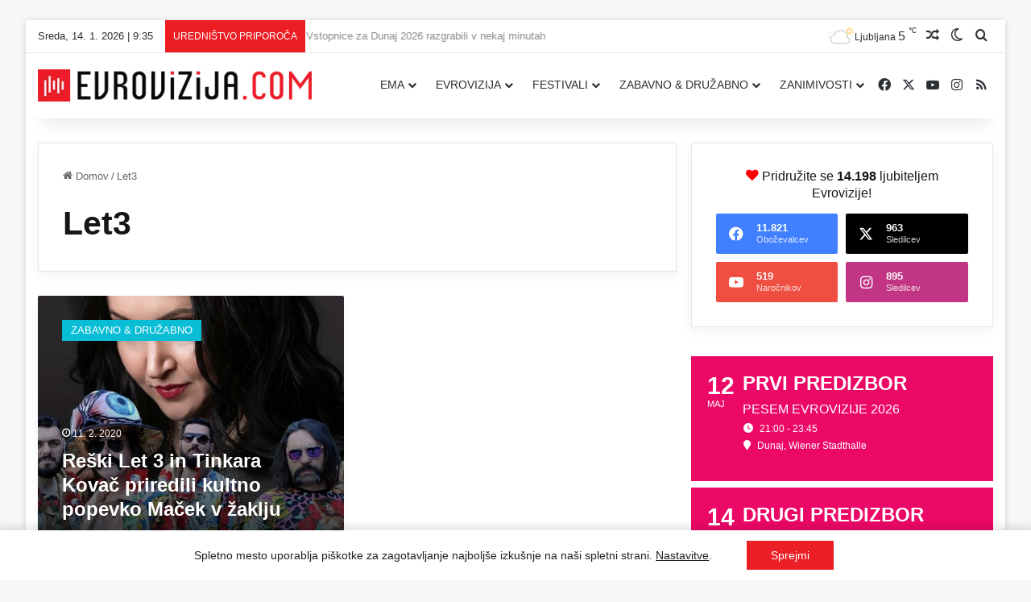

--- FILE ---
content_type: text/html; charset=UTF-8
request_url: https://evrovizija.com/oznaka/let3/
body_size: 29202
content:
<!DOCTYPE html>
<html lang="sl-SI" class="" data-skin="light">
<head><script data-no-optimize="1">var litespeed_docref=sessionStorage.getItem("litespeed_docref");litespeed_docref&&(Object.defineProperty(document,"referrer",{get:function(){return litespeed_docref}}),sessionStorage.removeItem("litespeed_docref"));</script>
	<meta charset="UTF-8" />
	<link rel="profile" href="https://gmpg.org/xfn/11" />
	
<meta http-equiv='x-dns-prefetch-control' content='on'>
<link rel='dns-prefetch' href='//cdnjs.cloudflare.com' />
<link rel='dns-prefetch' href='//ajax.googleapis.com' />
<link rel='dns-prefetch' href='//fonts.googleapis.com' />
<link rel='dns-prefetch' href='//fonts.gstatic.com' />
<link rel='dns-prefetch' href='//s.gravatar.com' />
<link rel='dns-prefetch' href='//www.google-analytics.com' />
<link rel='preload' as='image' href='https://evrovizija.com/wp-content/uploads/2021/10/LOGO-BIG-WEB-400px-RED-evrovizija.png'>
<meta name='robots' content='index, follow, max-image-preview:large, max-snippet:-1, max-video-preview:-1' />

	<!-- This site is optimized with the Yoast SEO plugin v26.7 - https://yoast.com/wordpress/plugins/seo/ -->
	<title>Let3 &#8211; Evrovizija.com</title>
	<link rel="canonical" href="https://evrovizija.com/oznaka/let3/" />
	<meta property="og:locale" content="sl_SI" />
	<meta property="og:type" content="article" />
	<meta property="og:title" content="Let3 &#8211; Evrovizija.com" />
	<meta property="og:url" content="https://evrovizija.com/oznaka/let3/" />
	<meta property="og:site_name" content="Evrovizija.com" />
	<meta property="og:image" content="https://evrovizija.com/wp-content/uploads/2021/10/BLANK-1600x900px-evrovizija.jpg" />
	<meta property="og:image:width" content="1600" />
	<meta property="og:image:height" content="900" />
	<meta property="og:image:type" content="image/jpeg" />
	<meta name="twitter:card" content="summary_large_image" />
	<meta name="twitter:site" content="@EvrovizijaCom" />
	<script type="application/ld+json" class="yoast-schema-graph">{"@context":"https://schema.org","@graph":[{"@type":"CollectionPage","@id":"https://evrovizija.com/oznaka/let3/","url":"https://evrovizija.com/oznaka/let3/","name":"Let3 &#8211; Evrovizija.com","isPartOf":{"@id":"https://evrovizija.com/#website"},"primaryImageOfPage":{"@id":"https://evrovizija.com/oznaka/let3/#primaryimage"},"image":{"@id":"https://evrovizija.com/oznaka/let3/#primaryimage"},"thumbnailUrl":"https://evrovizija.com/wp-content/uploads/2020/02/let-3-tinkara-kovac-p1e0qisdiq1eo51gro18hgj3n2bk1.jpg","breadcrumb":{"@id":"https://evrovizija.com/oznaka/let3/#breadcrumb"},"inLanguage":"sl-SI"},{"@type":"ImageObject","inLanguage":"sl-SI","@id":"https://evrovizija.com/oznaka/let3/#primaryimage","url":"https://evrovizija.com/wp-content/uploads/2020/02/let-3-tinkara-kovac-p1e0qisdiq1eo51gro18hgj3n2bk1.jpg","contentUrl":"https://evrovizija.com/wp-content/uploads/2020/02/let-3-tinkara-kovac-p1e0qisdiq1eo51gro18hgj3n2bk1.jpg","width":800,"height":450,"caption":"Let 3 Tinkara Kovač"},{"@type":"BreadcrumbList","@id":"https://evrovizija.com/oznaka/let3/#breadcrumb","itemListElement":[{"@type":"ListItem","position":1,"name":"Domov","item":"https://evrovizija.com/"},{"@type":"ListItem","position":2,"name":"Let3"}]},{"@type":"WebSite","@id":"https://evrovizija.com/#website","url":"https://evrovizija.com/","name":"Evrovizija.com","description":"Pesem Evrovizije, Eurovision, Dunaj 2026","publisher":{"@id":"https://evrovizija.com/#organization"},"alternateName":"Evrovizija I Eurovision Song Contest","potentialAction":[{"@type":"SearchAction","target":{"@type":"EntryPoint","urlTemplate":"https://evrovizija.com/?s={search_term_string}"},"query-input":{"@type":"PropertyValueSpecification","valueRequired":true,"valueName":"search_term_string"}}],"inLanguage":"sl-SI"},{"@type":"Organization","@id":"https://evrovizija.com/#organization","name":"Evrovizija.com","url":"https://evrovizija.com/","logo":{"@type":"ImageObject","inLanguage":"sl-SI","@id":"https://evrovizija.com/#/schema/logo/image/","url":"https://evrovizija.com/wp-content/uploads/2021/10/LOGO-BIG-WEB-400px-RED-evrovizija.png","contentUrl":"https://evrovizija.com/wp-content/uploads/2021/10/LOGO-BIG-WEB-400px-RED-evrovizija.png","width":400,"height":47,"caption":"Evrovizija.com"},"image":{"@id":"https://evrovizija.com/#/schema/logo/image/"},"sameAs":["https://www.facebook.com/EvrovizijaCom","https://x.com/EvrovizijaCom","https://www.instagram.com/evrovizijacom/","https://www.youtube.com/evrovizijacom"]}]}</script>
	<!-- / Yoast SEO plugin. -->


<link rel='dns-prefetch' href='//fonts.googleapis.com' />
<link rel='dns-prefetch' href='//facebook.com' />
<link rel='dns-prefetch' href='//www.facebook.com' />
<link rel='dns-prefetch' href='//youtube.com' />
<link rel='dns-prefetch' href='//www.youtube.com' />
<link rel='dns-prefetch' href='//analytics.google.com' />
<link rel="alternate" type="application/rss+xml" title="Evrovizija.com &raquo; Vir" href="https://evrovizija.com/feed/" />
<link rel="alternate" type="application/rss+xml" title="Evrovizija.com &raquo; Vir komentarjev" href="https://evrovizija.com/comments/feed/" />
		<script type="text/javascript">
			try {
				if( 'undefined' != typeof localStorage ){
					var tieSkin = localStorage.getItem('tie-skin');
				}

									if ( tieSkin == null && window.matchMedia ){
						var tieSkin = 'light';

						if( window.matchMedia('(prefers-color-scheme: dark)').matches ) {
							var tieSkin = 'dark';
						}
					}
				
				var html = document.getElementsByTagName('html')[0].classList,
						htmlSkin = 'light';

				if( html.contains('dark-skin') ){
					htmlSkin = 'dark';
				}

				if( tieSkin != null && tieSkin != htmlSkin ){
					html.add('tie-skin-inverted');
					var tieSkinInverted = true;
				}

				if( tieSkin == 'dark' ){
					html.add('dark-skin');
				}
				else if( tieSkin == 'light' ){
					html.remove( 'dark-skin' );
				}
				
			} catch(e) { console.log( e ) }

		</script>
		<link rel="alternate" type="application/rss+xml" title="Evrovizija.com &raquo; Let3 Vir oznake" href="https://evrovizija.com/oznaka/let3/feed/" />

		<style type="text/css">
			:root{				
			--tie-preset-gradient-1: linear-gradient(135deg, rgba(6, 147, 227, 1) 0%, rgb(155, 81, 224) 100%);
			--tie-preset-gradient-2: linear-gradient(135deg, rgb(122, 220, 180) 0%, rgb(0, 208, 130) 100%);
			--tie-preset-gradient-3: linear-gradient(135deg, rgba(252, 185, 0, 1) 0%, rgba(255, 105, 0, 1) 100%);
			--tie-preset-gradient-4: linear-gradient(135deg, rgba(255, 105, 0, 1) 0%, rgb(207, 46, 46) 100%);
			--tie-preset-gradient-5: linear-gradient(135deg, rgb(238, 238, 238) 0%, rgb(169, 184, 195) 100%);
			--tie-preset-gradient-6: linear-gradient(135deg, rgb(74, 234, 220) 0%, rgb(151, 120, 209) 20%, rgb(207, 42, 186) 40%, rgb(238, 44, 130) 60%, rgb(251, 105, 98) 80%, rgb(254, 248, 76) 100%);
			--tie-preset-gradient-7: linear-gradient(135deg, rgb(255, 206, 236) 0%, rgb(152, 150, 240) 100%);
			--tie-preset-gradient-8: linear-gradient(135deg, rgb(254, 205, 165) 0%, rgb(254, 45, 45) 50%, rgb(107, 0, 62) 100%);
			--tie-preset-gradient-9: linear-gradient(135deg, rgb(255, 203, 112) 0%, rgb(199, 81, 192) 50%, rgb(65, 88, 208) 100%);
			--tie-preset-gradient-10: linear-gradient(135deg, rgb(255, 245, 203) 0%, rgb(182, 227, 212) 50%, rgb(51, 167, 181) 100%);
			--tie-preset-gradient-11: linear-gradient(135deg, rgb(202, 248, 128) 0%, rgb(113, 206, 126) 100%);
			--tie-preset-gradient-12: linear-gradient(135deg, rgb(2, 3, 129) 0%, rgb(40, 116, 252) 100%);
			--tie-preset-gradient-13: linear-gradient(135deg, #4D34FA, #ad34fa);
			--tie-preset-gradient-14: linear-gradient(135deg, #0057FF, #31B5FF);
			--tie-preset-gradient-15: linear-gradient(135deg, #FF007A, #FF81BD);
			--tie-preset-gradient-16: linear-gradient(135deg, #14111E, #4B4462);
			--tie-preset-gradient-17: linear-gradient(135deg, #F32758, #FFC581);

			
					--main-nav-background: #FFFFFF;
					--main-nav-secondry-background: rgba(0,0,0,0.03);
					--main-nav-primary-color: #0088ff;
					--main-nav-contrast-primary-color: #FFFFFF;
					--main-nav-text-color: #2c2f34;
					--main-nav-secondry-text-color: rgba(0,0,0,0.5);
					--main-nav-main-border-color: rgba(0,0,0,0.1);
					--main-nav-secondry-border-color: rgba(0,0,0,0.08);
				
			}
		</style>
	<meta name="viewport" content="width=device-width, initial-scale=1.0" /><style id='wp-img-auto-sizes-contain-inline-css' type='text/css'>
img:is([sizes=auto i],[sizes^="auto," i]){contain-intrinsic-size:3000px 1500px}
/*# sourceURL=wp-img-auto-sizes-contain-inline-css */
</style>

<link rel='stylesheet' id='elb-theme-light-css' href='https://evrovizija.com/wp-content/plugins/easy-liveblogs/assets/css/themes/light.css?ver=2.3.7' type='text/css' media='all' />
<link rel='stylesheet' id='media-credit-css' href='https://evrovizija.com/wp-content/plugins/media-credit/public/css/media-credit.min.css?ver=4.3.0' type='text/css' media='all' />
<link rel='stylesheet' id='wp-polls-css' href='https://evrovizija.com/wp-content/plugins/wp-polls/polls-css.css?ver=2.77.3' type='text/css' media='all' />
<style id='wp-polls-inline-css' type='text/css'>
.wp-polls .pollbar {
	margin: 1px;
	font-size: 8px;
	line-height: 10px;
	height: 10px;
	background: #ed1d24;
	border: 1px solid #c8c8c8;
}

/*# sourceURL=wp-polls-inline-css */
</style>
<link rel='stylesheet' id='evcal_google_fonts-css' href='https://fonts.googleapis.com/css?family=Noto+Sans%3A400%2C400italic%2C700%7CPoppins%3A700%2C800%2C900&#038;subset=latin%2Clatin-ext&#038;ver=5.0.6' type='text/css' media='all' />
<link rel='stylesheet' id='evcal_cal_default-css' href='//evrovizija.com/wp-content/plugins/eventON/assets/css/eventon_styles.css?ver=5.0.6' type='text/css' media='all' />
<link rel='stylesheet' id='evo_font_icons-css' href='//evrovizija.com/wp-content/plugins/eventON/assets/fonts/all.css?ver=5.0.6' type='text/css' media='all' />
<link rel='stylesheet' id='eventon_dynamic_styles-css' href='//evrovizija.com/wp-content/plugins/eventON/assets/css/eventon_dynamic_styles.css?ver=5.0.6' type='text/css' media='all' />
<link rel='stylesheet' id='wpra_front_css-css' href='https://evrovizija.com/wp-content/plugins/wp-reactions-lite/assets/css/front.css?v=1.3.10&#038;ver=6.9' type='text/css' media='all' />
<link rel='stylesheet' id='wpra_common_css-css' href='https://evrovizija.com/wp-content/plugins/wp-reactions-lite/assets/css/common.css?v=1.3.10&#038;ver=6.9' type='text/css' media='all' />
<link rel='stylesheet' id='tie-css-base-css' href='https://evrovizija.com/wp-content/themes/jannah/assets/css/base.min.css?ver=7.6.4' type='text/css' media='all' />
<link rel='stylesheet' id='tie-css-styles-css' href='https://evrovizija.com/wp-content/themes/jannah/assets/css/style.min.css?ver=7.6.4' type='text/css' media='all' />
<link rel='stylesheet' id='tie-css-widgets-css' href='https://evrovizija.com/wp-content/themes/jannah/assets/css/widgets.min.css?ver=7.6.4' type='text/css' media='all' />
<link rel='stylesheet' id='tie-css-helpers-css' href='https://evrovizija.com/wp-content/themes/jannah/assets/css/helpers.min.css?ver=7.6.4' type='text/css' media='all' />
<link rel='stylesheet' id='tie-fontawesome5-css' href='https://evrovizija.com/wp-content/themes/jannah/assets/css/fontawesome.css?ver=7.6.4' type='text/css' media='all' />
<link rel='stylesheet' id='tie-css-ilightbox-css' href='https://evrovizija.com/wp-content/themes/jannah/assets/ilightbox/dark-skin/skin.css?ver=7.6.4' type='text/css' media='all' />
<link rel='stylesheet' id='tie-css-shortcodes-css' href='https://evrovizija.com/wp-content/themes/jannah/assets/css/plugins/shortcodes.min.css?ver=7.6.4' type='text/css' media='all' />
<link rel='stylesheet' id='tie-theme-child-css-css' href='https://evrovizija.com/wp-content/themes/jannah-child/style.css?ver=6.9' type='text/css' media='all' />
<link rel='stylesheet' id='moove_gdpr_frontend-css' href='https://evrovizija.com/wp-content/plugins/gdpr-cookie-compliance/dist/styles/gdpr-main-nf.css?ver=5.0.9' type='text/css' media='all' />
<style id='moove_gdpr_frontend-inline-css' type='text/css'>
				#moove_gdpr_cookie_modal .moove-gdpr-modal-content .moove-gdpr-tab-main h3.tab-title, 
				#moove_gdpr_cookie_modal .moove-gdpr-modal-content .moove-gdpr-tab-main span.tab-title,
				#moove_gdpr_cookie_modal .moove-gdpr-modal-content .moove-gdpr-modal-left-content #moove-gdpr-menu li a, 
				#moove_gdpr_cookie_modal .moove-gdpr-modal-content .moove-gdpr-modal-left-content #moove-gdpr-menu li button,
				#moove_gdpr_cookie_modal .moove-gdpr-modal-content .moove-gdpr-modal-left-content .moove-gdpr-branding-cnt a,
				#moove_gdpr_cookie_modal .moove-gdpr-modal-content .moove-gdpr-modal-footer-content .moove-gdpr-button-holder a.mgbutton, 
				#moove_gdpr_cookie_modal .moove-gdpr-modal-content .moove-gdpr-modal-footer-content .moove-gdpr-button-holder button.mgbutton,
				#moove_gdpr_cookie_modal .cookie-switch .cookie-slider:after, 
				#moove_gdpr_cookie_modal .cookie-switch .slider:after, 
				#moove_gdpr_cookie_modal .switch .cookie-slider:after, 
				#moove_gdpr_cookie_modal .switch .slider:after,
				#moove_gdpr_cookie_info_bar .moove-gdpr-info-bar-container .moove-gdpr-info-bar-content p, 
				#moove_gdpr_cookie_info_bar .moove-gdpr-info-bar-container .moove-gdpr-info-bar-content p a,
				#moove_gdpr_cookie_info_bar .moove-gdpr-info-bar-container .moove-gdpr-info-bar-content a.mgbutton, 
				#moove_gdpr_cookie_info_bar .moove-gdpr-info-bar-container .moove-gdpr-info-bar-content button.mgbutton,
				#moove_gdpr_cookie_modal .moove-gdpr-modal-content .moove-gdpr-tab-main .moove-gdpr-tab-main-content h1, 
				#moove_gdpr_cookie_modal .moove-gdpr-modal-content .moove-gdpr-tab-main .moove-gdpr-tab-main-content h2, 
				#moove_gdpr_cookie_modal .moove-gdpr-modal-content .moove-gdpr-tab-main .moove-gdpr-tab-main-content h3, 
				#moove_gdpr_cookie_modal .moove-gdpr-modal-content .moove-gdpr-tab-main .moove-gdpr-tab-main-content h4, 
				#moove_gdpr_cookie_modal .moove-gdpr-modal-content .moove-gdpr-tab-main .moove-gdpr-tab-main-content h5, 
				#moove_gdpr_cookie_modal .moove-gdpr-modal-content .moove-gdpr-tab-main .moove-gdpr-tab-main-content h6,
				#moove_gdpr_cookie_modal .moove-gdpr-modal-content.moove_gdpr_modal_theme_v2 .moove-gdpr-modal-title .tab-title,
				#moove_gdpr_cookie_modal .moove-gdpr-modal-content.moove_gdpr_modal_theme_v2 .moove-gdpr-tab-main h3.tab-title, 
				#moove_gdpr_cookie_modal .moove-gdpr-modal-content.moove_gdpr_modal_theme_v2 .moove-gdpr-tab-main span.tab-title,
				#moove_gdpr_cookie_modal .moove-gdpr-modal-content.moove_gdpr_modal_theme_v2 .moove-gdpr-branding-cnt a {
					font-weight: inherit				}
			#moove_gdpr_cookie_modal,#moove_gdpr_cookie_info_bar,.gdpr_cookie_settings_shortcode_content{font-family:inherit}#moove_gdpr_save_popup_settings_button{background-color:#373737;color:#fff}#moove_gdpr_save_popup_settings_button:hover{background-color:#000}#moove_gdpr_cookie_info_bar .moove-gdpr-info-bar-container .moove-gdpr-info-bar-content a.mgbutton,#moove_gdpr_cookie_info_bar .moove-gdpr-info-bar-container .moove-gdpr-info-bar-content button.mgbutton{background-color:#ed1f26}#moove_gdpr_cookie_modal .moove-gdpr-modal-content .moove-gdpr-modal-footer-content .moove-gdpr-button-holder a.mgbutton,#moove_gdpr_cookie_modal .moove-gdpr-modal-content .moove-gdpr-modal-footer-content .moove-gdpr-button-holder button.mgbutton,.gdpr_cookie_settings_shortcode_content .gdpr-shr-button.button-green{background-color:#ed1f26;border-color:#ed1f26}#moove_gdpr_cookie_modal .moove-gdpr-modal-content .moove-gdpr-modal-footer-content .moove-gdpr-button-holder a.mgbutton:hover,#moove_gdpr_cookie_modal .moove-gdpr-modal-content .moove-gdpr-modal-footer-content .moove-gdpr-button-holder button.mgbutton:hover,.gdpr_cookie_settings_shortcode_content .gdpr-shr-button.button-green:hover{background-color:#fff;color:#ed1f26}#moove_gdpr_cookie_modal .moove-gdpr-modal-content .moove-gdpr-modal-close i,#moove_gdpr_cookie_modal .moove-gdpr-modal-content .moove-gdpr-modal-close span.gdpr-icon{background-color:#ed1f26;border:1px solid #ed1f26}#moove_gdpr_cookie_info_bar span.moove-gdpr-infobar-allow-all.focus-g,#moove_gdpr_cookie_info_bar span.moove-gdpr-infobar-allow-all:focus,#moove_gdpr_cookie_info_bar button.moove-gdpr-infobar-allow-all.focus-g,#moove_gdpr_cookie_info_bar button.moove-gdpr-infobar-allow-all:focus,#moove_gdpr_cookie_info_bar span.moove-gdpr-infobar-reject-btn.focus-g,#moove_gdpr_cookie_info_bar span.moove-gdpr-infobar-reject-btn:focus,#moove_gdpr_cookie_info_bar button.moove-gdpr-infobar-reject-btn.focus-g,#moove_gdpr_cookie_info_bar button.moove-gdpr-infobar-reject-btn:focus,#moove_gdpr_cookie_info_bar span.change-settings-button.focus-g,#moove_gdpr_cookie_info_bar span.change-settings-button:focus,#moove_gdpr_cookie_info_bar button.change-settings-button.focus-g,#moove_gdpr_cookie_info_bar button.change-settings-button:focus{-webkit-box-shadow:0 0 1px 3px #ed1f26;-moz-box-shadow:0 0 1px 3px #ed1f26;box-shadow:0 0 1px 3px #ed1f26}#moove_gdpr_cookie_modal .moove-gdpr-modal-content .moove-gdpr-modal-close i:hover,#moove_gdpr_cookie_modal .moove-gdpr-modal-content .moove-gdpr-modal-close span.gdpr-icon:hover,#moove_gdpr_cookie_info_bar span[data-href]>u.change-settings-button{color:#ed1f26}#moove_gdpr_cookie_modal .moove-gdpr-modal-content .moove-gdpr-modal-left-content #moove-gdpr-menu li.menu-item-selected a span.gdpr-icon,#moove_gdpr_cookie_modal .moove-gdpr-modal-content .moove-gdpr-modal-left-content #moove-gdpr-menu li.menu-item-selected button span.gdpr-icon{color:inherit}#moove_gdpr_cookie_modal .moove-gdpr-modal-content .moove-gdpr-modal-left-content #moove-gdpr-menu li a span.gdpr-icon,#moove_gdpr_cookie_modal .moove-gdpr-modal-content .moove-gdpr-modal-left-content #moove-gdpr-menu li button span.gdpr-icon{color:inherit}#moove_gdpr_cookie_modal .gdpr-acc-link{line-height:0;font-size:0;color:transparent;position:absolute}#moove_gdpr_cookie_modal .moove-gdpr-modal-content .moove-gdpr-modal-close:hover i,#moove_gdpr_cookie_modal .moove-gdpr-modal-content .moove-gdpr-modal-left-content #moove-gdpr-menu li a,#moove_gdpr_cookie_modal .moove-gdpr-modal-content .moove-gdpr-modal-left-content #moove-gdpr-menu li button,#moove_gdpr_cookie_modal .moove-gdpr-modal-content .moove-gdpr-modal-left-content #moove-gdpr-menu li button i,#moove_gdpr_cookie_modal .moove-gdpr-modal-content .moove-gdpr-modal-left-content #moove-gdpr-menu li a i,#moove_gdpr_cookie_modal .moove-gdpr-modal-content .moove-gdpr-tab-main .moove-gdpr-tab-main-content a:hover,#moove_gdpr_cookie_info_bar.moove-gdpr-dark-scheme .moove-gdpr-info-bar-container .moove-gdpr-info-bar-content a.mgbutton:hover,#moove_gdpr_cookie_info_bar.moove-gdpr-dark-scheme .moove-gdpr-info-bar-container .moove-gdpr-info-bar-content button.mgbutton:hover,#moove_gdpr_cookie_info_bar.moove-gdpr-dark-scheme .moove-gdpr-info-bar-container .moove-gdpr-info-bar-content a:hover,#moove_gdpr_cookie_info_bar.moove-gdpr-dark-scheme .moove-gdpr-info-bar-container .moove-gdpr-info-bar-content button:hover,#moove_gdpr_cookie_info_bar.moove-gdpr-dark-scheme .moove-gdpr-info-bar-container .moove-gdpr-info-bar-content span.change-settings-button:hover,#moove_gdpr_cookie_info_bar.moove-gdpr-dark-scheme .moove-gdpr-info-bar-container .moove-gdpr-info-bar-content button.change-settings-button:hover,#moove_gdpr_cookie_info_bar.moove-gdpr-dark-scheme .moove-gdpr-info-bar-container .moove-gdpr-info-bar-content u.change-settings-button:hover,#moove_gdpr_cookie_info_bar span[data-href]>u.change-settings-button,#moove_gdpr_cookie_info_bar.moove-gdpr-dark-scheme .moove-gdpr-info-bar-container .moove-gdpr-info-bar-content a.mgbutton.focus-g,#moove_gdpr_cookie_info_bar.moove-gdpr-dark-scheme .moove-gdpr-info-bar-container .moove-gdpr-info-bar-content button.mgbutton.focus-g,#moove_gdpr_cookie_info_bar.moove-gdpr-dark-scheme .moove-gdpr-info-bar-container .moove-gdpr-info-bar-content a.focus-g,#moove_gdpr_cookie_info_bar.moove-gdpr-dark-scheme .moove-gdpr-info-bar-container .moove-gdpr-info-bar-content button.focus-g,#moove_gdpr_cookie_info_bar.moove-gdpr-dark-scheme .moove-gdpr-info-bar-container .moove-gdpr-info-bar-content a.mgbutton:focus,#moove_gdpr_cookie_info_bar.moove-gdpr-dark-scheme .moove-gdpr-info-bar-container .moove-gdpr-info-bar-content button.mgbutton:focus,#moove_gdpr_cookie_info_bar.moove-gdpr-dark-scheme .moove-gdpr-info-bar-container .moove-gdpr-info-bar-content a:focus,#moove_gdpr_cookie_info_bar.moove-gdpr-dark-scheme .moove-gdpr-info-bar-container .moove-gdpr-info-bar-content button:focus,#moove_gdpr_cookie_info_bar.moove-gdpr-dark-scheme .moove-gdpr-info-bar-container .moove-gdpr-info-bar-content span.change-settings-button.focus-g,span.change-settings-button:focus,button.change-settings-button.focus-g,button.change-settings-button:focus,#moove_gdpr_cookie_info_bar.moove-gdpr-dark-scheme .moove-gdpr-info-bar-container .moove-gdpr-info-bar-content u.change-settings-button.focus-g,#moove_gdpr_cookie_info_bar.moove-gdpr-dark-scheme .moove-gdpr-info-bar-container .moove-gdpr-info-bar-content u.change-settings-button:focus{color:#ed1f26}#moove_gdpr_cookie_modal .moove-gdpr-branding.focus-g span,#moove_gdpr_cookie_modal .moove-gdpr-modal-content .moove-gdpr-tab-main a.focus-g,#moove_gdpr_cookie_modal .moove-gdpr-modal-content .moove-gdpr-tab-main .gdpr-cd-details-toggle.focus-g{color:#ed1f26}#moove_gdpr_cookie_modal.gdpr_lightbox-hide{display:none}#moove_gdpr_cookie_info_bar .moove-gdpr-info-bar-container .moove-gdpr-info-bar-content a.mgbutton,#moove_gdpr_cookie_info_bar .moove-gdpr-info-bar-container .moove-gdpr-info-bar-content button.mgbutton,#moove_gdpr_cookie_modal .moove-gdpr-modal-content .moove-gdpr-modal-footer-content .moove-gdpr-button-holder a.mgbutton,#moove_gdpr_cookie_modal .moove-gdpr-modal-content .moove-gdpr-modal-footer-content .moove-gdpr-button-holder button.mgbutton,.gdpr-shr-button,#moove_gdpr_cookie_info_bar .moove-gdpr-infobar-close-btn{border-radius:0}
#logo.text-logo .logo-text{font-weight: 400;}#top-nav .top-menu > ul > li > a{font-weight: 400;}#main-nav .main-menu > ul > li > a{font-weight: 400;}#main-nav .main-menu > ul ul li a{font-weight: 400;}#the-post .entry-content,#the-post .entry-content p{font-size: 16px;}#the-post .entry-content blockquote,#the-post .entry-content blockquote p{font-size: 18px;}#tie-wrapper .copyright-text{font-size: 12px;}.entry h1{font-weight: 700;}:root:root{--brand-color: #ed1f26;--dark-brand-color: #bb0000;--bright-color: #FFFFFF;--base-color: #2c2f34;}#footer-widgets-container{border-top: 8px solid #ed1f26;-webkit-box-shadow: 0 -5px 0 rgba(0,0,0,0.07); -moz-box-shadow: 0 -8px 0 rgba(0,0,0,0.07); box-shadow: 0 -8px 0 rgba(0,0,0,0.07);}#reading-position-indicator{box-shadow: 0 0 10px rgba( 237,31,38,0.7);}:root:root{--brand-color: #ed1f26;--dark-brand-color: #bb0000;--bright-color: #FFFFFF;--base-color: #2c2f34;}#footer-widgets-container{border-top: 8px solid #ed1f26;-webkit-box-shadow: 0 -5px 0 rgba(0,0,0,0.07); -moz-box-shadow: 0 -8px 0 rgba(0,0,0,0.07); box-shadow: 0 -8px 0 rgba(0,0,0,0.07);}#reading-position-indicator{box-shadow: 0 0 10px rgba( 237,31,38,0.7);}.tie-weather-widget.widget,.container-wrapper{box-shadow: 0 5px 15px 0 rgba(0,0,0,0.05);}.dark-skin .tie-weather-widget.widget,.dark-skin .container-wrapper{box-shadow: 0 5px 15px 0 rgba(0,0,0,0.2);}.main-slider .slide-bg,.main-slider .slide{background-position: center top;}#content a:hover{text-decoration: underline !important;}#tie-container a.post-title:hover,#tie-container .post-title a:hover,#tie-container .thumb-overlay .thumb-title a:hover{background-size: 100% 2px;text-decoration: none !important;}a.post-title,.post-title a{background-image: linear-gradient(to bottom,#000 0%,#000 98%);background-size: 0 1px;background-repeat: no-repeat;background-position: left 100%;color: #000;}.dark-skin a.post-title,.dark-skin .post-title a{color: #fff;background-image: linear-gradient(to bottom,#fff 0%,#fff 98%);}#header-notification-bar{background: var( --tie-preset-gradient-6 );}#header-notification-bar{--tie-buttons-color: #FFFFFF;--tie-buttons-border-color: #FFFFFF;--tie-buttons-hover-color: #e1e1e1;--tie-buttons-hover-text: #000000;}#header-notification-bar{--tie-buttons-text: #000000;}#top-nav .breaking-title{color: #FFFFFF;}#top-nav .breaking-title:before{background-color: #ed1d24;}#top-nav .breaking-news-nav li:hover{background-color: #ed1d24;border-color: #ed1d24;}.tie-cat-1,.tie-cat-item-1 > span{background-color:#ec0868 !important;color:#FFFFFF !important;}.tie-cat-1:after{border-top-color:#ec0868 !important;}.tie-cat-1:hover{background-color:#ce004a !important;}.tie-cat-1:hover:after{border-top-color:#ce004a !important;}.tie-cat-4,.tie-cat-item-4 > span{background-color:#5440d8 !important;color:#FFFFFF !important;}.tie-cat-4:after{border-top-color:#5440d8 !important;}.tie-cat-4:hover{background-color:#3622ba !important;}.tie-cat-4:hover:after{border-top-color:#3622ba !important;}.tie-cat-5,.tie-cat-item-5 > span{background-color:#19ad8e !important;color:#FFFFFF !important;}.tie-cat-5:after{border-top-color:#19ad8e !important;}.tie-cat-5:hover{background-color:#008f70 !important;}.tie-cat-5:hover:after{border-top-color:#008f70 !important;}.tie-cat-3,.tie-cat-item-3 > span{background-color:#09bdd5 !important;color:#FFFFFF !important;}.tie-cat-3:after{border-top-color:#09bdd5 !important;}.tie-cat-3:hover{background-color:#009fb7 !important;}.tie-cat-3:hover:after{border-top-color:#009fb7 !important;}.tie-cat-6098,.tie-cat-item-6098 > span{background-color:#5440d8 !important;color:#FFFFFF !important;}.tie-cat-6098:after{border-top-color:#5440d8 !important;}.tie-cat-6098:hover{background-color:#3622ba !important;}.tie-cat-6098:hover:after{border-top-color:#3622ba !important;}.tie-cat-6100,.tie-cat-item-6100 > span{background-color:#5440d8 !important;color:#FFFFFF !important;}.tie-cat-6100:after{border-top-color:#5440d8 !important;}.tie-cat-6100:hover{background-color:#3622ba !important;}.tie-cat-6100:hover:after{border-top-color:#3622ba !important;}.tie-cat-6096,.tie-cat-item-6096 > span{background-color:#5440d8 !important;color:#FFFFFF !important;}.tie-cat-6096:after{border-top-color:#5440d8 !important;}.tie-cat-6096:hover{background-color:#3622ba !important;}.tie-cat-6096:hover:after{border-top-color:#3622ba !important;}.tie-cat-6099,.tie-cat-item-6099 > span{background-color:#5440d8 !important;color:#FFFFFF !important;}.tie-cat-6099:after{border-top-color:#5440d8 !important;}.tie-cat-6099:hover{background-color:#3622ba !important;}.tie-cat-6099:hover:after{border-top-color:#3622ba !important;}.tie-cat-6083,.tie-cat-item-6083 > span{background-color:#ec0868 !important;color:#FFFFFF !important;}.tie-cat-6083:after{border-top-color:#ec0868 !important;}.tie-cat-6083:hover{background-color:#ce004a !important;}.tie-cat-6083:hover:after{border-top-color:#ce004a !important;}.tie-cat-6087,.tie-cat-item-6087 > span{background-color:#ec0868 !important;color:#FFFFFF !important;}.tie-cat-6087:after{border-top-color:#ec0868 !important;}.tie-cat-6087:hover{background-color:#ce004a !important;}.tie-cat-6087:hover:after{border-top-color:#ce004a !important;}.tie-cat-6088,.tie-cat-item-6088 > span{background-color:#ec0868 !important;color:#FFFFFF !important;}.tie-cat-6088:after{border-top-color:#ec0868 !important;}.tie-cat-6088:hover{background-color:#ce004a !important;}.tie-cat-6088:hover:after{border-top-color:#ce004a !important;}.tie-cat-6085,.tie-cat-item-6085 > span{background-color:#ec0868 !important;color:#FFFFFF !important;}.tie-cat-6085:after{border-top-color:#ec0868 !important;}.tie-cat-6085:hover{background-color:#ce004a !important;}.tie-cat-6085:hover:after{border-top-color:#ce004a !important;}.tie-cat-6084,.tie-cat-item-6084 > span{background-color:#ec0868 !important;color:#FFFFFF !important;}.tie-cat-6084:after{border-top-color:#ec0868 !important;}.tie-cat-6084:hover{background-color:#ce004a !important;}.tie-cat-6084:hover:after{border-top-color:#ce004a !important;}.tie-cat-6086,.tie-cat-item-6086 > span{background-color:#ec0868 !important;color:#FFFFFF !important;}.tie-cat-6086:after{border-top-color:#ec0868 !important;}.tie-cat-6086:hover{background-color:#ce004a !important;}.tie-cat-6086:hover:after{border-top-color:#ce004a !important;}.tie-cat-6082,.tie-cat-item-6082 > span{background-color:#b46ed2 !important;color:#FFFFFF !important;}.tie-cat-6082:after{border-top-color:#b46ed2 !important;}.tie-cat-6082:hover{background-color:#9650b4 !important;}.tie-cat-6082:hover:after{border-top-color:#9650b4 !important;}.tie-cat-6094,.tie-cat-item-6094 > span{background-color:#ed1f26 !important;color:#FFFFFF !important;}.tie-cat-6094:after{border-top-color:#ed1f26 !important;}.tie-cat-6094:hover{background-color:#cf0108 !important;}.tie-cat-6094:hover:after{border-top-color:#cf0108 !important;}.tie-cat-6093,.tie-cat-item-6093 > span{background-color:#ed1f26 !important;color:#FFFFFF !important;}.tie-cat-6093:after{border-top-color:#ed1f26 !important;}.tie-cat-6093:hover{background-color:#cf0108 !important;}.tie-cat-6093:hover:after{border-top-color:#cf0108 !important;}.tie-cat-6091,.tie-cat-item-6091 > span{background-color:#ed1f26 !important;color:#FFFFFF !important;}.tie-cat-6091:after{border-top-color:#ed1f26 !important;}.tie-cat-6091:hover{background-color:#cf0108 !important;}.tie-cat-6091:hover:after{border-top-color:#cf0108 !important;}.tie-cat-6092,.tie-cat-item-6092 > span{background-color:#ed1f26 !important;color:#FFFFFF !important;}.tie-cat-6092:after{border-top-color:#ed1f26 !important;}.tie-cat-6092:hover{background-color:#cf0108 !important;}.tie-cat-6092:hover:after{border-top-color:#cf0108 !important;}.tie-cat-6090,.tie-cat-item-6090 > span{background-color:#ed1f26 !important;color:#FFFFFF !important;}.tie-cat-6090:after{border-top-color:#ed1f26 !important;}.tie-cat-6090:hover{background-color:#cf0108 !important;}.tie-cat-6090:hover:after{border-top-color:#cf0108 !important;}.tie-cat-6101,.tie-cat-item-6101 > span{background-color:#ed1d24 !important;color:#FFFFFF !important;}.tie-cat-6101:after{border-top-color:#ed1d24 !important;}.tie-cat-6101:hover{background-color:#cf0006 !important;}.tie-cat-6101:hover:after{border-top-color:#cf0006 !important;}.tie-cat-6097,.tie-cat-item-6097 > span{background-color:#5440d8 !important;color:#FFFFFF !important;}.tie-cat-6097:after{border-top-color:#5440d8 !important;}.tie-cat-6097:hover{background-color:#3622ba !important;}.tie-cat-6097:hover:after{border-top-color:#3622ba !important;}.tie-cat-6107,.tie-cat-item-6107 > span{background-color:#09bdd5 !important;color:#FFFFFF !important;}.tie-cat-6107:after{border-top-color:#09bdd5 !important;}.tie-cat-6107:hover{background-color:#009fb7 !important;}.tie-cat-6107:hover:after{border-top-color:#009fb7 !important;}.tie-cat-6141,.tie-cat-item-6141 > span{background-color:#161619 !important;color:#FFFFFF !important;}.tie-cat-6141:after{border-top-color:#161619 !important;}.tie-cat-6141:hover{background-color:#000000 !important;}.tie-cat-6141:hover:after{border-top-color:#000000 !important;}.tie-cat-6162,.tie-cat-item-6162 > span{background-color:#09bdd5 !important;color:#FFFFFF !important;}.tie-cat-6162:after{border-top-color:#09bdd5 !important;}.tie-cat-6162:hover{background-color:#009fb7 !important;}.tie-cat-6162:hover:after{border-top-color:#009fb7 !important;}.tie-cat-6556,.tie-cat-item-6556 > span{background-color:#ec0868 !important;color:#FFFFFF !important;}.tie-cat-6556:after{border-top-color:#ec0868 !important;}.tie-cat-6556:hover{background-color:#ce004a !important;}.tie-cat-6556:hover:after{border-top-color:#ce004a !important;}.tie-cat-6913,.tie-cat-item-6913 > span{background-color:#ec0868 !important;color:#FFFFFF !important;}.tie-cat-6913:after{border-top-color:#ec0868 !important;}.tie-cat-6913:hover{background-color:#ce004a !important;}.tie-cat-6913:hover:after{border-top-color:#ce004a !important;}.tie-cat-7722,.tie-cat-item-7722 > span{background-color:#5440d8 !important;color:#FFFFFF !important;}.tie-cat-7722:after{border-top-color:#5440d8 !important;}.tie-cat-7722:hover{background-color:#3622ba !important;}.tie-cat-7722:hover:after{border-top-color:#3622ba !important;}.tie-cat-7757,.tie-cat-item-7757 > span{background-color:#ec0868 !important;color:#FFFFFF !important;}.tie-cat-7757:after{border-top-color:#ec0868 !important;}.tie-cat-7757:hover{background-color:#ce004a !important;}.tie-cat-7757:hover:after{border-top-color:#ce004a !important;}.tie-cat-8415,.tie-cat-item-8415 > span{background-color:#ec0868 !important;color:#FFFFFF !important;}.tie-cat-8415:after{border-top-color:#ec0868 !important;}.tie-cat-8415:hover{background-color:#ce004a !important;}.tie-cat-8415:hover:after{border-top-color:#ce004a !important;}.tie-cat-8945,.tie-cat-item-8945 > span{background-color:#ec0868 !important;color:#FFFFFF !important;}.tie-cat-8945:after{border-top-color:#ec0868 !important;}.tie-cat-8945:hover{background-color:#ce004a !important;}.tie-cat-8945:hover:after{border-top-color:#ce004a !important;}@media (min-width: 1200px){.container{width: auto;}}.boxed-layout #tie-wrapper,.boxed-layout .fixed-nav{max-width: 1280px;}@media (min-width: 1250px){.container,.wide-next-prev-slider-wrapper .slider-main-container{max-width: 1250px;}}@media (max-width: 991px){.side-aside #mobile-menu .menu > li{border-color: rgba(255,255,255,0.05);}}@media (max-width: 991px){.side-aside.normal-side{background-color: rgba(22,22,25,0.91);}}@media (max-width: 991px){#theme-header.has-normal-width-logo #logo img {width:230px !important;max-width:100% !important;height: auto !important;max-height: 200px !important;}}.moove-gdpr-branding-cnt,#story-highlights .widget-title,.home .wpra-plugin-container.wpra-rendered {display: none!important;}.entry p,.eventon_desc_in p { text-align: justify;}b,strong,h1,h2,h3,h4,h5,h6,.the-subtitle { font-weight: 700!important;}.main-menu .mega-menu a.mega-menu-link { font-size: 18px;font-weight: bold!important;}.magazine2 .sidebar .container-wrapper,.magazine2 .sidebar .tie-weather-widget { margin-bottom: 10px;}.magazine2 .tab-content { padding: 15px 0 0;}.topbar-today-date {text-transform: capitalize;}a,body,.entry .wp-block-quote,.entry .wp-block-pullquote,#polls-widget-2,.tribe-events-widget-events-list { color: #161619;}.wp-polls { background: #f6f7f9;padding: 15px;}.dark-skin .wp-polls { background-color: #161619;}.wp-polls-paging a,.wp-polls-paging a:link,.wp-polls-paging a:visited { color: #ed1f26; background-color: #fff0!important;}.wp-polls-paging span.pages,.wp-polls-paging a,.wp-polls-paging a:link,.wp-polls-paging a:visited { border: 0px solid #ed1f26;}.trending-post.tie-icon-bolt {background: #ED1D24!important;}.main-menu .menu>li.tie-current-menu>a:after {background: #ffffff;}.entry-header .entry-sub-title { font-weight: 400; font-style: italic;}.main-menu .mega-menu a.mega-menu-link {font-weight: 700;}.theme-header #sticky-logo img {max-height: 30px!important;}#breadcrumb { margin: 30px 0 0;}.slider-arrow-nav a { font-size: 16px; line-height: 30px; height: 31px;}.wp-polls .pollbar,.social-statistics-widget a,.post-bottom-meta-title,.post-bottom-meta a,.prev-next-post-nav .post-thumb .tie-media-icon:before,.prev-next-post-nav .post-thumb .tie-media-icon:after,#moove_gdpr_cookie_modal .moove-gdpr-modal-content .moove-gdpr-modal-close i,#moove_gdpr_cookie_modal .moove-gdpr-modal-content .moove-gdpr-modal-close span.gdpr-icon,#moove_gdpr_cookie_info_bar.moove-gdpr-light-scheme { border: 0px!important;}.slider-arrow-nav a,.wp-polls .Buttons,.post-cat,.block-head-4.magazine2 .tabs,.button,[type="submit"],.generic-button a,.generic-button button,.social-icons .social-icons-item .social-link,.social-icons-widget .social-icons-item .social-link,.breaking-news-nav li,.post-bottom-meta-title,.post-bottom-meta a,.share-links a { border-radius: 0px;}.footer-widget-area figure { margin: 0.4em 0;}#story-highlights {width: 100%!important; max-width: 100%!important;}.wp-polls .Buttons { border: 0px; background-color: #ed1f26; color: #ffffff!important; padding: 6px 15px;}.wp-polls-ul { margin: 0px 0px 10px 0px!important;padding-left: 0px!important;}.media-overlay .tie-media-icon:before {background: #161619;}#moove_gdpr_cookie_info_bar.moove-gdpr-light-scheme { box-shadow: 0 0 10px 5px rgb(0 0 0 / 10%);}.entry .wp-block-quote,q,blockquote {color: #fff; background: #2c2f34; padding: 18px 20px!important; margin: 20px 0; display: block;}q::before,blockquote::before { margin: -35px 0 5px 0!important;}blockquote.tiktok-embed { background: none!important;}blockquote.tiktok-embed:before {display: none;}.box-dark-skin:not(.tabs-box) .post-excerpt {color: #ffffff!important;}#polls-widget-2,.tribe-events-widget-events-list { background: #f6f7f9; padding: 15px!important;}.dark-skin .entry .wp-block-quote,.dark-skin.entry .wp-block-pullquote,.dark-skin #polls-widget-2,.dark-skin .tribe-events-widget-events-list,.dark-skin #tie-weather-widget-2 { background: #161619;color: #fff;}@media (max-width: 767px) {.footer-widget-area:last-child { margin-bottom: 20px;text-align: center;}}
/*# sourceURL=moove_gdpr_frontend-inline-css */
</style>
<script type="text/javascript" src="https://evrovizija.com/wp-includes/js/jquery/jquery.min.js?ver=3.7.1" id="jquery-core-js"></script>
<script type="text/javascript" src="https://evrovizija.com/wp-includes/js/jquery/jquery-migrate.min.js?ver=3.4.1" id="jquery-migrate-js"></script>
<script type="text/javascript" id="elb-js-extra">
/* <![CDATA[ */
var elb = {"datetime_format":"date","locale":"sl_SI","interval":"60","new_post_msg":"Na voljo %s posodobitev.","new_posts_msg":"Na voljo %s nov vnos.","now_more_posts":"To je vse za enkrat."};
//# sourceURL=elb-js-extra
/* ]]> */
</script>
<script type="text/javascript" src="https://evrovizija.com/wp-content/plugins/easy-liveblogs/assets/js/easy-liveblogs.js?ver=2.3.7" id="elb-js"></script>
<link rel="https://api.w.org/" href="https://evrovizija.com/wp-json/" /><link rel="alternate" title="JSON" type="application/json" href="https://evrovizija.com/wp-json/wp/v2/tags/1463" /><link rel="EditURI" type="application/rsd+xml" title="RSD" href="https://evrovizija.com/xmlrpc.php?rsd" />
<meta name="generator" content="WordPress 6.9" />

<!-- This site is using AdRotate v5.17.2 to display their advertisements - https://ajdg.solutions/ -->
<!-- AdRotate CSS -->
<style type="text/css" media="screen">
	.g { margin:0px; padding:0px; overflow:hidden; line-height:1; zoom:1; }
	.g img { height:auto; }
	.g-col { position:relative; float:left; }
	.g-col:first-child { margin-left: 0; }
	.g-col:last-child { margin-right: 0; }
	@media only screen and (max-width: 480px) {
		.g-col, .g-dyn, .g-single { width:100%; margin-left:0; margin-right:0; }
	}
</style>
<!-- /AdRotate CSS -->

<meta http-equiv="X-UA-Compatible" content="IE=edge">
<link rel="icon" href="https://evrovizija.com/wp-content/uploads/2021/10/cropped-ICON-evrovizija-red-4-stripes-512px-150x150.jpg" sizes="32x32" />
<link rel="icon" href="https://evrovizija.com/wp-content/uploads/2021/10/cropped-ICON-evrovizija-red-4-stripes-512px-300x300.jpg" sizes="192x192" />
<link rel="apple-touch-icon" href="https://evrovizija.com/wp-content/uploads/2021/10/cropped-ICON-evrovizija-red-4-stripes-512px-300x300.jpg" />
<meta name="msapplication-TileImage" content="https://evrovizija.com/wp-content/uploads/2021/10/cropped-ICON-evrovizija-red-4-stripes-512px-300x300.jpg" />
		<style type="text/css" id="wp-custom-css">
			#content a:hover {
    text-decoration: none !important;
	text-decoration-color: white !important;
}
.evo_btn_arr.evolb_trigger {
	display: none!important;
}
.ajde_evcal_calendar .calendar_header p, .eventon_events_list .eventon_list_event .evoet_cx span.evoet_dayblock span, .evo_pop_body .evoet_cx span.evoet_dayblock span, .ajde_evcal_calendar .evcal_evdata_row .evcal_evdata_cell h3.evo_h3, .evo_lightbox_content h3.evo_h3, h2.evo_h2, h3.evo_h3, h4.evo_h4, body .ajde_evcal_calendar h4.evo_h4, .evo_content_in h4.evo_h4, .evo_metarow_ICS .evcal_evdata_cell p a, .eventon_events_list .eventon_list_event .evoet_cx span.evcal_desc2, .eventon_list_event .evoet_cx span.evcal_event_title, .evoet_cx span.evcal_desc2, .evo_metarow_ICS .evcal_evdata_cell p a, .evo_metarow_learnMICS .evcal_col50 .evcal_evdata_cell p a, .eventon_list_event .evo_metarow_locImg p.evoLOCtxt .evo_loc_text_title, .evo_clik_row .evo_h3, .evotax_term_card .evotax_term_details h2, .evotax_term_card h3.evotax_term_subtitle, .ajde_evcal_calendar .evo_sort_btn, .eventon_main_section #evcal_cur, .ajde_evcal_calendar .calendar_header p.evo_month_title, .ajde_evcal_calendar .eventon_events_list .evcal_month_line p, .eventon_events_list .eventon_list_event .evcal_cblock, .ajde_evcal_calendar .evcal_month_line, .eventon_event .event_excerpt_in h3, .ajde_evcal_calendar .evo_footer_nav p.evo_month_title, .evo_eventon_live_now_section h3, .evo_tab_view .evo_tabs p.evo_tab, .evo_metarow_virtual .evo_live_now_tag, .evo_page_body .evo_sin_page .evosin_event_title, 
.ajde_evcal_calendar .eventon_events_list p, .evo_lightbox p, .eventon_events_list .eventon_list_event .evoet_cx span, .evo_pop_body .evoet_cx span, .eventon_events_list .eventon_list_event .evoet_cx span.evcal_event_subtitle, .evo_pop_body .evoet_cx span.evcal_event_subtitle, .ajde_evcal_calendar .eventon_list_event .event_description .evcal_btn, .evo_pop_body .evcal_btn, .evcal_btn, .eventon_events_list .eventon_list_event .cancel_event .evo_event_headers, .evo_pop_body .evo_event_headers.canceled, .eventon_events_list .eventon_list_event .evcal_list_a .evo_above_title span, .evo_pop_body .evcal_list_a .evo_above_title span, .evcal_evdata_row.evcal_event_details .evcal_evdata_cell p, #evcal_list .eventon_list_event .evoInput, .evo_pop_body .evoInput, .evcal_evdata_row .evcal_evdata_cell p, #evcal_list .eventon_list_event p.no_events, .ajde_evcal_calendar .eventon_events_list .eventon_desc_in ul, .evoGuideCall em, .evo_cal_above span, .ajde_evcal_calendar .calendar_header .evo_j_dates .legend, .eventon_sort_line p, .eventon_filter_line p, .evcal_evdata_row {
    font-family: -apple-system, BlinkMacSystemFont, "Segoe UI", Roboto, Oxygen, Oxygen-Sans, Ubuntu, Cantarell, "Helvetica Neue", "Open Sans", Arial, sans-serif;
}
.eventon_events_list .eventon_list_event .evoet_cx span.evcal_desc2, .eventon_list_event .evoet_cx span.evcal_event_title, .evoet_cx span.evcal_desc2 {
  font-weight: bold;
}
.eventon_list_event .event_description p, .evcal_list_a .event_description li, .evo_pop_body .evcal_evdata_row .evcal_evdata_cell p {
    font-size: 16px;
    text-align: justify;
}
#evcal_list, .ajde_evcal_calendar.cev #evcal_list, 
.ajde_evcal_calendar.sev #evcal_list .eventon_list_event, 
.borderr15, .evobr15, 
.evo_lightbox.eventcard .evo_lightbox_body, .evo_lightbox .evo_lightbox_body, .evo_lightbox .evolb_content, .evcal_evdata_row {
border-radius: 0px!important;
}
.widget .eventon_events_list .eventon_list_event .evoet_cx {
    margin-right: 10px;
}
.widget .ajde_evcal_calendar.color.esty_2 .eventon_events_list .eventon_list_event .evoet_title {
    border-bottom: 0px solid #fff;
    margin-bottom: 0px;
}
figure, .eventon_desc_in img {
	max-width: 100%!important;
}		</style>
		<style id='global-styles-inline-css' type='text/css'>
:root{--wp--preset--aspect-ratio--square: 1;--wp--preset--aspect-ratio--4-3: 4/3;--wp--preset--aspect-ratio--3-4: 3/4;--wp--preset--aspect-ratio--3-2: 3/2;--wp--preset--aspect-ratio--2-3: 2/3;--wp--preset--aspect-ratio--16-9: 16/9;--wp--preset--aspect-ratio--9-16: 9/16;--wp--preset--color--black: #000000;--wp--preset--color--cyan-bluish-gray: #abb8c3;--wp--preset--color--white: #ffffff;--wp--preset--color--pale-pink: #f78da7;--wp--preset--color--vivid-red: #cf2e2e;--wp--preset--color--luminous-vivid-orange: #ff6900;--wp--preset--color--luminous-vivid-amber: #fcb900;--wp--preset--color--light-green-cyan: #7bdcb5;--wp--preset--color--vivid-green-cyan: #00d084;--wp--preset--color--pale-cyan-blue: #8ed1fc;--wp--preset--color--vivid-cyan-blue: #0693e3;--wp--preset--color--vivid-purple: #9b51e0;--wp--preset--color--global-color: #ed1f26;--wp--preset--gradient--vivid-cyan-blue-to-vivid-purple: linear-gradient(135deg,rgb(6,147,227) 0%,rgb(155,81,224) 100%);--wp--preset--gradient--light-green-cyan-to-vivid-green-cyan: linear-gradient(135deg,rgb(122,220,180) 0%,rgb(0,208,130) 100%);--wp--preset--gradient--luminous-vivid-amber-to-luminous-vivid-orange: linear-gradient(135deg,rgb(252,185,0) 0%,rgb(255,105,0) 100%);--wp--preset--gradient--luminous-vivid-orange-to-vivid-red: linear-gradient(135deg,rgb(255,105,0) 0%,rgb(207,46,46) 100%);--wp--preset--gradient--very-light-gray-to-cyan-bluish-gray: linear-gradient(135deg,rgb(238,238,238) 0%,rgb(169,184,195) 100%);--wp--preset--gradient--cool-to-warm-spectrum: linear-gradient(135deg,rgb(74,234,220) 0%,rgb(151,120,209) 20%,rgb(207,42,186) 40%,rgb(238,44,130) 60%,rgb(251,105,98) 80%,rgb(254,248,76) 100%);--wp--preset--gradient--blush-light-purple: linear-gradient(135deg,rgb(255,206,236) 0%,rgb(152,150,240) 100%);--wp--preset--gradient--blush-bordeaux: linear-gradient(135deg,rgb(254,205,165) 0%,rgb(254,45,45) 50%,rgb(107,0,62) 100%);--wp--preset--gradient--luminous-dusk: linear-gradient(135deg,rgb(255,203,112) 0%,rgb(199,81,192) 50%,rgb(65,88,208) 100%);--wp--preset--gradient--pale-ocean: linear-gradient(135deg,rgb(255,245,203) 0%,rgb(182,227,212) 50%,rgb(51,167,181) 100%);--wp--preset--gradient--electric-grass: linear-gradient(135deg,rgb(202,248,128) 0%,rgb(113,206,126) 100%);--wp--preset--gradient--midnight: linear-gradient(135deg,rgb(2,3,129) 0%,rgb(40,116,252) 100%);--wp--preset--font-size--small: 13px;--wp--preset--font-size--medium: 20px;--wp--preset--font-size--large: 36px;--wp--preset--font-size--x-large: 42px;--wp--preset--spacing--20: 0.44rem;--wp--preset--spacing--30: 0.67rem;--wp--preset--spacing--40: 1rem;--wp--preset--spacing--50: 1.5rem;--wp--preset--spacing--60: 2.25rem;--wp--preset--spacing--70: 3.38rem;--wp--preset--spacing--80: 5.06rem;--wp--preset--shadow--natural: 6px 6px 9px rgba(0, 0, 0, 0.2);--wp--preset--shadow--deep: 12px 12px 50px rgba(0, 0, 0, 0.4);--wp--preset--shadow--sharp: 6px 6px 0px rgba(0, 0, 0, 0.2);--wp--preset--shadow--outlined: 6px 6px 0px -3px rgb(255, 255, 255), 6px 6px rgb(0, 0, 0);--wp--preset--shadow--crisp: 6px 6px 0px rgb(0, 0, 0);}:where(.is-layout-flex){gap: 0.5em;}:where(.is-layout-grid){gap: 0.5em;}body .is-layout-flex{display: flex;}.is-layout-flex{flex-wrap: wrap;align-items: center;}.is-layout-flex > :is(*, div){margin: 0;}body .is-layout-grid{display: grid;}.is-layout-grid > :is(*, div){margin: 0;}:where(.wp-block-columns.is-layout-flex){gap: 2em;}:where(.wp-block-columns.is-layout-grid){gap: 2em;}:where(.wp-block-post-template.is-layout-flex){gap: 1.25em;}:where(.wp-block-post-template.is-layout-grid){gap: 1.25em;}.has-black-color{color: var(--wp--preset--color--black) !important;}.has-cyan-bluish-gray-color{color: var(--wp--preset--color--cyan-bluish-gray) !important;}.has-white-color{color: var(--wp--preset--color--white) !important;}.has-pale-pink-color{color: var(--wp--preset--color--pale-pink) !important;}.has-vivid-red-color{color: var(--wp--preset--color--vivid-red) !important;}.has-luminous-vivid-orange-color{color: var(--wp--preset--color--luminous-vivid-orange) !important;}.has-luminous-vivid-amber-color{color: var(--wp--preset--color--luminous-vivid-amber) !important;}.has-light-green-cyan-color{color: var(--wp--preset--color--light-green-cyan) !important;}.has-vivid-green-cyan-color{color: var(--wp--preset--color--vivid-green-cyan) !important;}.has-pale-cyan-blue-color{color: var(--wp--preset--color--pale-cyan-blue) !important;}.has-vivid-cyan-blue-color{color: var(--wp--preset--color--vivid-cyan-blue) !important;}.has-vivid-purple-color{color: var(--wp--preset--color--vivid-purple) !important;}.has-black-background-color{background-color: var(--wp--preset--color--black) !important;}.has-cyan-bluish-gray-background-color{background-color: var(--wp--preset--color--cyan-bluish-gray) !important;}.has-white-background-color{background-color: var(--wp--preset--color--white) !important;}.has-pale-pink-background-color{background-color: var(--wp--preset--color--pale-pink) !important;}.has-vivid-red-background-color{background-color: var(--wp--preset--color--vivid-red) !important;}.has-luminous-vivid-orange-background-color{background-color: var(--wp--preset--color--luminous-vivid-orange) !important;}.has-luminous-vivid-amber-background-color{background-color: var(--wp--preset--color--luminous-vivid-amber) !important;}.has-light-green-cyan-background-color{background-color: var(--wp--preset--color--light-green-cyan) !important;}.has-vivid-green-cyan-background-color{background-color: var(--wp--preset--color--vivid-green-cyan) !important;}.has-pale-cyan-blue-background-color{background-color: var(--wp--preset--color--pale-cyan-blue) !important;}.has-vivid-cyan-blue-background-color{background-color: var(--wp--preset--color--vivid-cyan-blue) !important;}.has-vivid-purple-background-color{background-color: var(--wp--preset--color--vivid-purple) !important;}.has-black-border-color{border-color: var(--wp--preset--color--black) !important;}.has-cyan-bluish-gray-border-color{border-color: var(--wp--preset--color--cyan-bluish-gray) !important;}.has-white-border-color{border-color: var(--wp--preset--color--white) !important;}.has-pale-pink-border-color{border-color: var(--wp--preset--color--pale-pink) !important;}.has-vivid-red-border-color{border-color: var(--wp--preset--color--vivid-red) !important;}.has-luminous-vivid-orange-border-color{border-color: var(--wp--preset--color--luminous-vivid-orange) !important;}.has-luminous-vivid-amber-border-color{border-color: var(--wp--preset--color--luminous-vivid-amber) !important;}.has-light-green-cyan-border-color{border-color: var(--wp--preset--color--light-green-cyan) !important;}.has-vivid-green-cyan-border-color{border-color: var(--wp--preset--color--vivid-green-cyan) !important;}.has-pale-cyan-blue-border-color{border-color: var(--wp--preset--color--pale-cyan-blue) !important;}.has-vivid-cyan-blue-border-color{border-color: var(--wp--preset--color--vivid-cyan-blue) !important;}.has-vivid-purple-border-color{border-color: var(--wp--preset--color--vivid-purple) !important;}.has-vivid-cyan-blue-to-vivid-purple-gradient-background{background: var(--wp--preset--gradient--vivid-cyan-blue-to-vivid-purple) !important;}.has-light-green-cyan-to-vivid-green-cyan-gradient-background{background: var(--wp--preset--gradient--light-green-cyan-to-vivid-green-cyan) !important;}.has-luminous-vivid-amber-to-luminous-vivid-orange-gradient-background{background: var(--wp--preset--gradient--luminous-vivid-amber-to-luminous-vivid-orange) !important;}.has-luminous-vivid-orange-to-vivid-red-gradient-background{background: var(--wp--preset--gradient--luminous-vivid-orange-to-vivid-red) !important;}.has-very-light-gray-to-cyan-bluish-gray-gradient-background{background: var(--wp--preset--gradient--very-light-gray-to-cyan-bluish-gray) !important;}.has-cool-to-warm-spectrum-gradient-background{background: var(--wp--preset--gradient--cool-to-warm-spectrum) !important;}.has-blush-light-purple-gradient-background{background: var(--wp--preset--gradient--blush-light-purple) !important;}.has-blush-bordeaux-gradient-background{background: var(--wp--preset--gradient--blush-bordeaux) !important;}.has-luminous-dusk-gradient-background{background: var(--wp--preset--gradient--luminous-dusk) !important;}.has-pale-ocean-gradient-background{background: var(--wp--preset--gradient--pale-ocean) !important;}.has-electric-grass-gradient-background{background: var(--wp--preset--gradient--electric-grass) !important;}.has-midnight-gradient-background{background: var(--wp--preset--gradient--midnight) !important;}.has-small-font-size{font-size: var(--wp--preset--font-size--small) !important;}.has-medium-font-size{font-size: var(--wp--preset--font-size--medium) !important;}.has-large-font-size{font-size: var(--wp--preset--font-size--large) !important;}.has-x-large-font-size{font-size: var(--wp--preset--font-size--x-large) !important;}
/*# sourceURL=global-styles-inline-css */
</style>
</head>

<body id="tie-body" class="archive tag tag-let3 tag-1463 wp-theme-jannah wp-child-theme-jannah-child tie-no-js boxed-layout framed-layout wrapper-has-shadow block-head-4 magazine1 is-desktop is-header-layout-1 sidebar-right has-sidebar hide_breaking_news">



<div class="background-overlay">

	<div id="tie-container" class="site tie-container">

		
		<div id="tie-wrapper">
			
<header id="theme-header" class="theme-header header-layout-1 main-nav-light main-nav-default-light main-nav-below no-stream-item top-nav-active top-nav-light top-nav-default-light top-nav-above has-shadow is-stretch-header has-normal-width-logo mobile-header-default">
	
<nav id="top-nav" data-skin="search-in-top-nav" class="has-date-breaking-components top-nav header-nav has-breaking-news live-search-parent" aria-label="Secondary Navigation">
	<div class="container">
		<div class="topbar-wrapper">

			
					<div class="topbar-today-date">
						sreda, 14. 1. 2026 | 9:35					</div>
					
			<div class="tie-alignleft">
				
<div class="breaking">

	<span class="breaking-title">
		<span class="tie-icon-bolt breaking-icon" aria-hidden="true"></span>
		<span class="breaking-title-text">UREDNIŠTVO PRIPOROČA</span>
	</span>

	<ul id="breaking-news-in-header" class="breaking-news" data-type="slideLeft">

		
							<li class="news-item">
								<a href="https://evrovizija.com/evrovizijske-vstopnice-za-dunaj-razgrabili-v-nekaj-minutah/">Vstopnice za Dunaj 2026 razgrabili v nekaj minutah</a>
							</li>

							
							<li class="news-item">
								<a href="https://evrovizija.com/conchita-wurst-evroviziji-pomahala-v-slovo/">Conchita Wurst Evroviziji pomahala v slovo</a>
							</li>

							
							<li class="news-item">
								<a href="https://evrovizija.com/dunaj-2026-zrebanje-vrstnega-reda-prineslo-razporeditev-drzav-za-esc/">Dunaj 2026: Žrebanje vrstnega reda prineslo razporeditev držav za ESC</a>
							</li>

							
							<li class="news-item">
								<a href="https://evrovizija.com/hrvaska-ali-lahko-slovenka-zevin-premesa-karte-tu-so-pesmi/">Hrvaška: Ali lahko Slovenka Zevin premeša karte? Poslušajte in ocenite</a>
							</li>

							
							<li class="news-item">
								<a href="https://evrovizija.com/v-bolgariji-se-bo-za-novo-esc-vstopnico-borilo-15-tekmovalcev/">V Bolgariji se bo za novo ESC vstopnico borilo 15 tekmovalcev</a>
							</li>

							
							<li class="news-item">
								<a href="https://evrovizija.com/na-dunaju-bo-leto-2026-poleg-evrovizije-leto-kulturnih-jubilejev/">Na Dunaju bo leto 2026 &#8211; poleg Evrovizije &#8211; leto kulturnih jubilejev</a>
							</li>

							
							<li class="news-item">
								<a href="https://evrovizija.com/grcija-razkrila-28-tekmovalcev/">Grčija razkrila 28 srečnih tekmovalcev</a>
							</li>

							
							<li class="news-item">
								<a href="https://evrovizija.com/malta-razkriva-pesmi/">Malta razkriva pesmi</a>
							</li>

							
							<li class="news-item">
								<a href="https://evrovizija.com/na-stavnicah-ze-vodi-izrael/">Na stavnicah že vodi Izrael</a>
							</li>

							
							<li class="news-item">
								<a href="https://evrovizija.com/esc-koledar-januarja-sledi-zrebanje-vrstnega-reda/">ESC koledar: Pred vrati žrebanje vrstnega reda</a>
							</li>

							
	</ul>
</div><!-- #breaking /-->
			</div><!-- .tie-alignleft /-->

			<div class="tie-alignright">
				<ul class="components"><li class="weather-menu-item menu-item custom-menu-link">
				<div class="tie-weather-widget is-animated" title="Razpršeni oblaki">
					<div class="weather-wrap">

						<div class="weather-forecast-day small-weather-icons">
							
					<div class="weather-icon">
						<div class="icon-cloud"></div>
						<div class="icon-cloud-behind"></div>
						<div class="icon-basecloud-bg"></div>
						<div class="icon-sun-animi"></div>
					</div>
										</div><!-- .weather-forecast-day -->

						<div class="city-data">
							<span>Ljubljana</span>
							<span class="weather-current-temp">
								5								<sup>&#x2103;</sup>
							</span>
						</div><!-- .city-data -->

					</div><!-- .weather-wrap -->
				</div><!-- .tie-weather-widget -->
				</li>	<li class="random-post-icon menu-item custom-menu-link">
		<a href="/oznaka/let3/?random-post=1" class="random-post" title="Naključna objava" rel="nofollow">
			<span class="tie-icon-random" aria-hidden="true"></span>
			<span class="screen-reader-text">Naključna objava</span>
		</a>
	</li>
		<li class="skin-icon menu-item custom-menu-link">
		<a href="#" class="change-skin" title="Zamenjaj temo">
			<span class="tie-icon-moon change-skin-icon" aria-hidden="true"></span>
			<span class="screen-reader-text">Zamenjaj temo</span>
		</a>
	</li>
				<li class="search-compact-icon menu-item custom-menu-link">
				<a href="#" class="tie-search-trigger">
					<span class="tie-icon-search tie-search-icon" aria-hidden="true"></span>
					<span class="screen-reader-text">Iskanje za</span>
				</a>
			</li>
			</ul><!-- Components -->			</div><!-- .tie-alignright /-->

		</div><!-- .topbar-wrapper /-->
	</div><!-- .container /-->
</nav><!-- #top-nav /-->

<div class="main-nav-wrapper">
	<nav id="main-nav"  class="main-nav header-nav menu-style-default menu-style-solid-bg" style="line-height:80px" aria-label="Primary Navigation">
		<div class="container">

			<div class="main-menu-wrapper">

				
						<div class="header-layout-1-logo" style="width:340px">
							
		<div id="logo" class="image-logo" >

			
			<a title="Evrovizija.com" href="https://evrovizija.com/">
				
				<picture id="tie-logo-default" class="tie-logo-default tie-logo-picture">
					
					<source class="tie-logo-source-default tie-logo-source" srcset="https://evrovizija.com/wp-content/uploads/2021/10/LOGO-BIG-WEB-400px-RED-evrovizija.png.webp">
					<img class="tie-logo-img-default tie-logo-img" src="https://evrovizija.com/wp-content/uploads/2021/10/LOGO-BIG-WEB-400px-RED-evrovizija.png.webp" alt="Evrovizija.com" width="340" height="40" style="max-height:40px !important; width: auto;" />
				</picture>
			
					<picture id="tie-logo-inverted" class="tie-logo-inverted tie-logo-picture">
						
						<source class="tie-logo-source-inverted tie-logo-source" id="tie-logo-inverted-source" srcset="https://evrovizija.com/wp-content/uploads/2021/10/LOGO-BIG-WEB-400px-INVERT-RED-evrovizija.png.webp">
						<img class="tie-logo-img-inverted tie-logo-img" loading="lazy" id="tie-logo-inverted-img" src="https://evrovizija.com/wp-content/uploads/2021/10/LOGO-BIG-WEB-400px-INVERT-RED-evrovizija.png.webp" alt="Evrovizija.com" width="340" height="40" style="max-height:40px !important; width: auto;" />
					</picture>
							</a>

			
		</div><!-- #logo /-->

								</div>

						<div id="mobile-header-components-area_2" class="mobile-header-components"><ul class="components"><li class="mobile-component_menu custom-menu-link"><a href="#" id="mobile-menu-icon" class="menu-text-wrapper"><span class="tie-mobile-menu-icon tie-icon-grid-4"></span><span class="menu-text">Meni</span></a></li> <li class="mobile-component_search custom-menu-link">
				<a href="#" class="tie-search-trigger-mobile">
					<span class="tie-icon-search tie-search-icon" aria-hidden="true"></span>
					<span class="screen-reader-text">Iskanje za</span>
				</a>
			</li> <li class="mobile-component_skin custom-menu-link">
				<a href="#" class="change-skin" title="Zamenjaj temo">
					<span class="tie-icon-moon change-skin-icon" aria-hidden="true"></span>
					<span class="screen-reader-text">Zamenjaj temo</span>
				</a>
			</li></ul></div>
				<div id="menu-components-wrap">

					
		<div id="sticky-logo" class="image-logo">

			
			<a title="Evrovizija.com" href="https://evrovizija.com/">
				
				<picture id="tie-sticky-logo-default" class="tie-logo-default tie-logo-picture">
					<source class="tie-logo-source-default tie-logo-source" srcset="https://evrovizija.com/wp-content/uploads/2021/10/LOGO-BIG-WEB-400px-RED-evrovizija.png.webp">
					<img class="tie-logo-img-default tie-logo-img" src="https://evrovizija.com/wp-content/uploads/2021/10/LOGO-BIG-WEB-400px-RED-evrovizija.png.webp" alt="Evrovizija.com" style="max-height:40px; width: auto;" />
				</picture>
			
					<picture id="tie-sticky-logo-inverted" class="tie-logo-inverted tie-logo-picture">
						<source class="tie-logo-source-inverted tie-logo-source" id="tie-logo-inverted-source" srcset="https://evrovizija.com/wp-content/uploads/2021/10/LOGO-BIG-WEB-400px-INVERT-RED-evrovizija.png.webp">
						<img class="tie-logo-img-inverted tie-logo-img" loading="lazy" id="tie-logo-inverted-img" src="https://evrovizija.com/wp-content/uploads/2021/10/LOGO-BIG-WEB-400px-INVERT-RED-evrovizija.png.webp" alt="Evrovizija.com" style="max-height:40px; width: auto;" />
					</picture>
							</a>

			
		</div><!-- #Sticky-logo /-->

		<div class="flex-placeholder"></div>
		
					<div class="main-menu main-menu-wrap">
						<div id="main-nav-menu" class="main-menu header-menu"><ul id="menu-primarni-meni" class="menu"><li id="menu-item-26006" class="menu-item menu-item-type-taxonomy menu-item-object-category menu-item-26006 mega-menu mega-cat mega-menu-posts " data-id="6101" ><a href="https://evrovizija.com/ema/">EMA</a>
<div class="mega-menu-block menu-sub-content"  >

<div class="mega-menu-content">
<div class="mega-cat-wrapper">
<ul class="mega-cat-sub-categories cats-vertical">
<li class="mega-all-link"><a href="https://evrovizija.com/ema/" class="is-active is-loaded mega-sub-cat" data-id="6101">Vse</a></li>
<li class="mega-sub-cat-8596"><a href="https://evrovizija.com/ema/ema-2025/" class="mega-sub-cat"  data-id="8596">EMA 2025</a></li>
<li class="mega-sub-cat-8001"><a href="https://evrovizija.com/ema/misija-malmo-2024/" class="mega-sub-cat"  data-id="8001">MISIJA MALMÖ 2024</a></li>
<li class="mega-sub-cat-7283"><a href="https://evrovizija.com/ema/misija-liverpool-2023/" class="mega-sub-cat"  data-id="7283">MISIJA LIVERPOOL 2023</a></li>
<li class="mega-sub-cat-6090"><a href="https://evrovizija.com/ema/ema-2022/" class="mega-sub-cat"  data-id="6090">EMA 2022</a></li>
<li class="mega-sub-cat-6091"><a href="https://evrovizija.com/ema/ema-2021/" class="mega-sub-cat"  data-id="6091">EMA 2021</a></li>
<li class="mega-sub-cat-6092"><a href="https://evrovizija.com/ema/ema-2020/" class="mega-sub-cat"  data-id="6092">EMA 2020</a></li>
<li class="mega-sub-cat-6093"><a href="https://evrovizija.com/ema/ema-2019/" class="mega-sub-cat"  data-id="6093">EMA 2019</a></li>
<li class="mega-sub-cat-6094"><a href="https://evrovizija.com/ema/ema-2018/" class="mega-sub-cat"  data-id="6094">EMA 2018</a></li>
</ul>

						<div class="mega-cat-content mega-cat-sub-exists vertical-posts">

								<div class="mega-ajax-content mega-cat-posts-container clearfix">

						</div><!-- .mega-ajax-content -->

						</div><!-- .mega-cat-content -->

					</div><!-- .mega-cat-Wrapper -->

</div><!-- .mega-menu-content -->

</div><!-- .mega-menu-block --> 
</li>
<li id="menu-item-24765" class="menu-item menu-item-type-taxonomy menu-item-object-category menu-item-24765 mega-menu mega-cat mega-menu-posts " data-id="1" ><a href="https://evrovizija.com/evrovizija/">EVROVIZIJA</a>
<div class="mega-menu-block menu-sub-content"  >

<div class="mega-menu-content">
<div class="mega-cat-wrapper">
<ul class="mega-cat-sub-categories cats-vertical">
<li class="mega-all-link"><a href="https://evrovizija.com/evrovizija/" class="is-active is-loaded mega-sub-cat" data-id="1">Vse</a></li>
<li class="mega-sub-cat-8945"><a href="https://evrovizija.com/evrovizija/dunaj-2026/" class="mega-sub-cat"  data-id="8945">DUNAJ 2026</a></li>
<li class="mega-sub-cat-8415"><a href="https://evrovizija.com/evrovizija/basel-2025/" class="mega-sub-cat"  data-id="8415">BASEL 2025</a></li>
<li class="mega-sub-cat-7757"><a href="https://evrovizija.com/evrovizija/malmo-2024/" class="mega-sub-cat"  data-id="7757">MALMÖ 2024</a></li>
<li class="mega-sub-cat-6913"><a href="https://evrovizija.com/evrovizija/liverpool-2023/" class="mega-sub-cat"  data-id="6913">LIVERPOOL 2023</a></li>
<li class="mega-sub-cat-6083"><a href="https://evrovizija.com/evrovizija/torino-2022/" class="mega-sub-cat"  data-id="6083">TORINO 2022</a></li>
<li class="mega-sub-cat-6084"><a href="https://evrovizija.com/evrovizija/rotterdam-2021/" class="mega-sub-cat"  data-id="6084">ROTTERDAM 2021</a></li>
<li class="mega-sub-cat-6085"><a href="https://evrovizija.com/evrovizija/rotterdam-2020/" class="mega-sub-cat"  data-id="6085">ROTTERDAM 2020</a></li>
<li class="mega-sub-cat-6086"><a href="https://evrovizija.com/evrovizija/tel-aviv-2019/" class="mega-sub-cat"  data-id="6086">TEL AVIV 2019</a></li>
<li class="mega-sub-cat-6087"><a href="https://evrovizija.com/evrovizija/lizbona-2018/" class="mega-sub-cat"  data-id="6087">LIZBONA 2018</a></li>
<li class="mega-sub-cat-6556"><a href="https://evrovizija.com/evrovizija/pesem-amerike/" class="mega-sub-cat"  data-id="6556">PESEM AMERIKE</a></li>
<li class="mega-sub-cat-6088"><a href="https://evrovizija.com/evrovizija/otroska-evrovizija/" class="mega-sub-cat"  data-id="6088">OTROŠKA EVROVIZIJA</a></li>
</ul>

						<div class="mega-cat-content mega-cat-sub-exists vertical-posts">

								<div class="mega-ajax-content mega-cat-posts-container clearfix">

						</div><!-- .mega-ajax-content -->

						</div><!-- .mega-cat-content -->

					</div><!-- .mega-cat-Wrapper -->

</div><!-- .mega-menu-content -->

</div><!-- .mega-menu-block --> 
</li>
<li id="menu-item-24767" class="menu-item menu-item-type-taxonomy menu-item-object-category menu-item-24767 mega-menu mega-cat mega-menu-posts " data-id="4" ><a href="https://evrovizija.com/festivali/">FESTIVALI</a>
<div class="mega-menu-block menu-sub-content"  >

<div class="mega-menu-content">
<div class="mega-cat-wrapper">
<ul class="mega-cat-sub-categories cats-vertical">
<li class="mega-all-link"><a href="https://evrovizija.com/festivali/" class="is-active is-loaded mega-sub-cat" data-id="4">Vse</a></li>
<li class="mega-sub-cat-6096"><a href="https://evrovizija.com/festivali/melodije-morja-in-sonca/" class="mega-sub-cat"  data-id="6096">MMS</a></li>
<li class="mega-sub-cat-6100"><a href="https://evrovizija.com/festivali/sanremo/" class="mega-sub-cat"  data-id="6100">SANREMO</a></li>
<li class="mega-sub-cat-7722"><a href="https://evrovizija.com/festivali/ljubljana-festival/" class="mega-sub-cat"  data-id="7722">LJUBLJANA FESTIVAL</a></li>
<li class="mega-sub-cat-6097"><a href="https://evrovizija.com/festivali/popevka/" class="mega-sub-cat"  data-id="6097">SLO POPEVKA</a></li>
<li class="mega-sub-cat-6099"><a href="https://evrovizija.com/festivali/fens/" class="mega-sub-cat"  data-id="6099">FENS</a></li>
<li class="mega-sub-cat-6098"><a href="https://evrovizija.com/festivali/slovenska-nota/" class="mega-sub-cat"  data-id="6098">SLOVENSKA NOTA</a></li>
</ul>

						<div class="mega-cat-content mega-cat-sub-exists vertical-posts">

								<div class="mega-ajax-content mega-cat-posts-container clearfix">

						</div><!-- .mega-ajax-content -->

						</div><!-- .mega-cat-content -->

					</div><!-- .mega-cat-Wrapper -->

</div><!-- .mega-menu-content -->

</div><!-- .mega-menu-block --> 
</li>
<li id="menu-item-24764" class="menu-item menu-item-type-taxonomy menu-item-object-category menu-item-24764 mega-menu mega-cat mega-menu-posts " data-id="3" ><a href="https://evrovizija.com/zabavno-druzabno/">ZABAVNO &amp; DRUŽABNO</a>
<div class="mega-menu-block menu-sub-content"  >

<div class="mega-menu-content">
<div class="mega-cat-wrapper">
<ul class="mega-cat-sub-categories cats-vertical">
<li class="mega-all-link"><a href="https://evrovizija.com/zabavno-druzabno/" class="is-active is-loaded mega-sub-cat" data-id="3">Vse</a></li>
<li class="mega-sub-cat-6107"><a href="https://evrovizija.com/zabavno-druzabno/intervjuji/" class="mega-sub-cat"  data-id="6107">INTERVJUJI</a></li>
</ul>

						<div class="mega-cat-content mega-cat-sub-exists vertical-posts">

								<div class="mega-ajax-content mega-cat-posts-container clearfix">

						</div><!-- .mega-ajax-content -->

						</div><!-- .mega-cat-content -->

					</div><!-- .mega-cat-Wrapper -->

</div><!-- .mega-menu-content -->

</div><!-- .mega-menu-block --> 
</li>
<li id="menu-item-26026" class="menu-item menu-item-type-taxonomy menu-item-object-category menu-item-26026 mega-menu mega-cat mega-menu-posts " data-id="5" ><a href="https://evrovizija.com/zgodovina/">ZANIMIVOSTI</a>
<div class="mega-menu-block menu-sub-content"  >

<div class="mega-menu-content">
<div class="mega-cat-wrapper">

						<div class="mega-cat-content horizontal-posts">

								<div class="mega-ajax-content mega-cat-posts-container clearfix">

						</div><!-- .mega-ajax-content -->

						</div><!-- .mega-cat-content -->

					</div><!-- .mega-cat-Wrapper -->

</div><!-- .mega-menu-content -->

</div><!-- .mega-menu-block --> 
</li>
</ul></div>					</div><!-- .main-menu /-->

					<ul class="components"> <li class="social-icons-item"><a class="social-link facebook-social-icon" rel="external noopener nofollow" target="_blank" href="https://www.facebook.com/EvrovizijaCom/"><span class="tie-social-icon tie-icon-facebook"></span><span class="screen-reader-text">Facebook</span></a></li><li class="social-icons-item"><a class="social-link twitter-social-icon" rel="external noopener nofollow" target="_blank" href="https://twitter.com/EvrovizijaCom"><span class="tie-social-icon tie-icon-twitter"></span><span class="screen-reader-text">X</span></a></li><li class="social-icons-item"><a class="social-link youtube-social-icon" rel="external noopener nofollow" target="_blank" href="https://www.youtube.com/EvrovizijaCom"><span class="tie-social-icon tie-icon-youtube"></span><span class="screen-reader-text">YouTube</span></a></li><li class="social-icons-item"><a class="social-link instagram-social-icon" rel="external noopener nofollow" target="_blank" href="https://instagram.com/evrovizijacom"><span class="tie-social-icon tie-icon-instagram"></span><span class="screen-reader-text">Instagram</span></a></li><li class="social-icons-item"><a class="social-link rss-social-icon" rel="external noopener nofollow" target="_blank" href="https://evrovizija.com/feed/"><span class="tie-social-icon tie-icon-feed"></span><span class="screen-reader-text">RSS</span></a></li> </ul><!-- Components -->
				</div><!-- #menu-components-wrap /-->
			</div><!-- .main-menu-wrapper /-->
		</div><!-- .container /-->

			</nav><!-- #main-nav /-->
</div><!-- .main-nav-wrapper /-->

</header>

		<script type="text/javascript">
			try{if("undefined"!=typeof localStorage){var header,mnIsDark=!1,tnIsDark=!1;(header=document.getElementById("theme-header"))&&((header=header.classList).contains("main-nav-default-dark")&&(mnIsDark=!0),header.contains("top-nav-default-dark")&&(tnIsDark=!0),"dark"==tieSkin?(header.add("main-nav-dark","top-nav-dark"),header.remove("main-nav-light","top-nav-light")):"light"==tieSkin&&(mnIsDark||(header.remove("main-nav-dark"),header.add("main-nav-light")),tnIsDark||(header.remove("top-nav-dark"),header.add("top-nav-light"))))}}catch(a){console.log(a)}
		</script>
		<div id="content" class="site-content container"><div id="main-content-row" class="tie-row main-content-row">
	<div class="main-content tie-col-md-8 tie-col-xs-12" role="main">

		

			<header id="tag-title-section" class="entry-header-outer container-wrapper archive-title-wrapper">
				<nav id="breadcrumb"><a href="https://evrovizija.com/"><span class="tie-icon-home" aria-hidden="true"></span> Domov</a><em class="delimiter">/</em><span class="current">Let3</span></nav><script type="application/ld+json">{"@context":"http:\/\/schema.org","@type":"BreadcrumbList","@id":"#Breadcrumb","itemListElement":[{"@type":"ListItem","position":1,"item":{"name":"Domov","@id":"https:\/\/evrovizija.com\/"}}]}</script><h1 class="page-title">Let3</h1>			</header><!-- .entry-header-outer /-->

			<div id="media-page-layout" class="masonry-grid-wrapper media-page-layout masonry-with-spaces"><div class="loader-overlay"><div class="spinner-circle"></div></div>
		<div id="masonry-grid" data-layout="overlay" data-settings="{'uncropped_image':'jannah-image-post','category_meta':true,'post_meta':true,'excerpt':'true','excerpt_length':'20','read_more':'true','read_more_text':false,'media_overlay':true,'title_length':0,'is_full':false,'is_category':false}">
<div class="container-wrapper post-element tie-video">
	<div class="slide" style="background-image: url(https://evrovizija.com/wp-content/uploads/2020/02/let-3-tinkara-kovac-p1e0qisdiq1eo51gro18hgj3n2bk1-780x450.jpg.webp)">
		<a href="https://evrovizija.com/reski-let-3-in-tinkara-kovac-priredili-kultno-popevko-macek-v-zaklju/" class="all-over-thumb-link"><span class="screen-reader-text">Reški Let 3 in Tinkara Kovač priredili kultno popevko Maček v žaklju</span></a>
		<div class="thumb-overlay">
			<a class="post-cat tie-cat-3" href="https://evrovizija.com/zabavno-druzabno/">ZABAVNO &amp; DRUŽABNO</a>			<div class="thumb-content">
				<div class="thumb-meta"><div class="post-meta clearfix"><span class="date meta-item tie-icon">11. 2. 2020</span></div><!-- .post-meta --></div>
								<h2 class="thumb-title"><a href="https://evrovizija.com/reski-let-3-in-tinkara-kovac-priredili-kultno-popevko-macek-v-zaklju/">Reški Let 3 in Tinkara Kovač priredili kultno popevko Maček v žaklju</a></h2>
				
									<div class="thumb-desc">
						Tik pred dogodkom AntiValentinovo #2 so Let 3 izpolnili obljubo – v studio so povabili Tinkaro Kovač, ki je odlično&hellip;					</div><!-- .thumb-desc -->
							</div> <!-- .thumb-content /-->
		</div><!-- .thumb-overlay /-->
	</div><!-- .slide /-->
</div><!-- .container-wrapper /-->

				<div class="grid-sizer"></div>
				<div class="gutter-sizer"></div>
			</div><!-- #masonry-grid /-->
		</div><!-- .masonry-grid-wrapper /-->
	
	</div><!-- .main-content /-->


	<aside class="sidebar tie-col-md-4 tie-col-xs-12 normal-side is-sticky" aria-label="Primary Sidebar">
		<div class="theiaStickySidebar">
			<div id="social-statistics-2" class="container-wrapper widget social-statistics-widget">
					<div class="social-counter-total">
						<span class="tie-icon-heart"></span>
						<span class="counter-total-text">Pridružite se <strong>14.198</strong> ljubiteljem Evrovizije!</span>
					</div>
							<ul class="solid-social-icons two-cols transparent-icons Arqam-Lite">
				
							<li class="social-icons-item">
								<a class="facebook-social-icon" href="https://www.facebook.com/Evrovizijacom" rel="nofollow noopener" target="_blank">
									<span class="counter-icon tie-icon-facebook"></span>									<span class="followers">
										<span class="followers-num">11.821</span>
										<span class="followers-name">Oboževalcev</span>
									</span>
								</a>
							</li>
							
							<li class="social-icons-item">
								<a class="twitter-social-icon" href="https://twitter.com/Evrovizijacom" rel="nofollow noopener" target="_blank">
									<span class="counter-icon tie-icon-twitter"></span>									<span class="followers">
										<span class="followers-num">963</span>
										<span class="followers-name">Sledilcev</span>
									</span>
								</a>
							</li>
							
							<li class="social-icons-item">
								<a class="youtube-social-icon" href="https://youtube.com/user/aleshESC" rel="nofollow noopener" target="_blank">
									<span class="counter-icon tie-icon-youtube"></span>									<span class="followers">
										<span class="followers-num">519</span>
										<span class="followers-name">Naročnikov</span>
									</span>
								</a>
							</li>
							
							<li class="social-icons-item">
								<a class="instagram-social-icon" href="https://instagram.com/Evrovizijacom" rel="nofollow noopener" target="_blank">
									<span class="counter-icon tie-icon-instagram"></span>									<span class="followers">
										<span class="followers-num">895</span>
										<span class="followers-name">Sledilcev</span>
									</span>
								</a>
							</li>
										</ul>
			<div class="clearfix"></div></div><!-- .widget /-->				<div id="text-html-widget-4" class="widget text-html-box" >
					<!-- EventON Calendar --><div id='evcal_calendar_294' class='list_cal ajde_evcal_calendar sev cev color esty_2 ul etttc_custom ' data-cal=''><div id='evcal_head' class='calendar_header evcal_nosort' ><div class='evo_cal_above evodfx evofx_dr_r marb5 evofx_ww'><button class='cal_head_btn evo-gototoday-btn' style='' data-mo='1' data-yr='2026' data-dy='' aria-label='Go to today'>Current Month</button></div><div class='evo_cal_above_content'></div><div class='evo_header_title right'></div></div><div class='evo_filter_bar evo_main_filter_bar eventon_sorting_section '><div class='evo_filter_container evodfx evo_fx_ai_c'><div class='evo_filter_container_in'><div class='eventon_filter_line' ><div class='evo_loading_bar_holder h100 loading_filters swipe' style='min-height:30px;'><div class='nesthold r g10'><div class='evo_loading_bar wid_100% hi_30px' style='width:100%; height:30px; margin-bottom:1px;'></div><div class='evo_loading_bar wid_100% hi_30px' style='width:100%; height:30px; margin-bottom:1px;'></div><div class='evo_loading_bar wid_100% hi_30px' style='width:100%; height:30px; margin-bottom:1px;'></div><div class='evo_loading_bar wid_100% hi_30px' style='width:100%; height:30px; margin-bottom:1px;'></div><div class='evo_loading_bar wid_100% hi_30px' style='width:100%; height:30px; margin-bottom:1px;'></div></div></div></div></div><div class='evo_filter_nav evo_filter_l'><i class='fa fa-chevron-left'></i></div><div class='evo_filter_nav evo_filter_r'><i class='fa fa-chevron-right'></i></div></div><div class='evo_filter_aply_btns'></div><div class='evo_filter_menu'></div></div><div id='eventon_loadbar_section'><div id='eventon_loadbar'></div></div><!-- Events List --><div class='evo_events_list_box'><div id='evcal_list' class='eventon_events_list '><div id="event_46895_0" class="eventon_list_event evo_eventtop scheduled  event clrD event_46895_0" data-event_id="46895" data-ri="0r" data-time="1778612400-1778622300" data-colr="#ec0867" itemscope itemtype='http://schema.org/Event'><div class="evo_event_schema" style="display:none" ><a itemprop='url'  href='https://evrovizija.com/events/evrovizija-2026/'></a><meta itemprop='image'  /><meta itemprop='startDate' content="2026-5-12T21:00+1:00" /><meta itemprop='endDate' content="2026-5-12T23:45+1:00" /><meta itemprop='eventStatus' content="https://schema.org/EventScheduled" /><meta itemprop='eventAttendanceMode'   itemscope itemtype="https://schema.org/OfflineEventAttendanceMode"/><script type="application/ld+json">{"@context": "http://schema.org","@type": "Event",
				"@id": "event_46895_0",
				"eventAttendanceMode":"https://schema.org/OfflineEventAttendanceMode",
				"eventStatus":"https://schema.org/EventScheduled",
				"name": "Prvi predizbor",
				"url": "https://evrovizija.com/events/evrovizija-2026/",
				"startDate": "2026-5-12T21:00+1:00",
				"endDate": "2026-5-12T23:45+1:00",
				"image":"", 
				"description":"<p>Glavno mesto Avstrije, Dunaj, bo gostilo 70. tekmovanja za Pesem Evrovizije. Vse skupaj se bo odvijalo v dvorani Wiener Stadthalle, ki je leta 2015 že gostila Pesem Evrovizije. Prvi predizbor bo na sporedu v torek, 12. maja, drugi pa v četrtek, 14. maja. Sklepno dejanje – veliki finale – pa bo 16. maja 2026, ko bo v dvorani Wiener Stadthalle okronan nov evrovizijski zmagovalec.</p> <p><strong>35 držav</strong></p> <p>Zveza EBU in televizija ORF sta 15. decembra sporočili, da bo na Pesmi Evrovizije 2026 na Dunaju uradno sodelovalo <strong>35 držav</strong>. Slovenije, kot je že nekaj časa znano <a href='https://evrovizija.com/rtv-slo-slovenija-ne-bo-sodelovala-na-evroviziji/' target='_blank' rel='noopener'>stališče RTV SLO</a>, uradno – zaradi sodelovanja Izraela – ni zraven.</p> <p>Skozi tri glasbene večere bomo tako slišali 35 različnih glasbenih zgodb, izmed katerih bo nova zmagovalna pesem okronana znana 16. maja 2026, ko se bo v Stadthalle zgodil veliki finale 70. izbora za Pesem Evrovizije. Na Pesmi Evrovizije 2026 bodo sodelovale naslednje države: Albanija, Armenija, Avstralija, Avstrija, Azerbajdžan, Belgija, Bolgarija, Ciper, Češka, Črna gora, Danska, Estonija, Finska, Francija, Grčija, Gruzija, Hrvaška, Italija, Izrael, Latvija, Litva, Luksemburg, Malta, Moldavija, Nemčija, Norveška, Poljska, Portugalska, Romunija, San Marino, Srbija, Švedska, Švica, Ukrajina in Velika Britanija.</p> <p>Od 35 sodelujočih držav se jih bo skupaj 30 predstavilo v prvem (15) oziroma v drugem predizboru (15), 12. in 14. maja 2026. Deset najboljših iz vsakega predizbora pa se bo nato predstavilo še v velikem finalu (16. maja 2026), kjer imajo že zagotovoljeno mesto države iz družine velikih štiri, torej Francija, Nemčija, Italija, in Velika Britanija ter aktualna zmagovalka Avstrija. Žrebanje vrstnega reda, ki bo določilo, v katerem predizboru bo nastopila katera sodelujoča država, bo 12. januarja 2026.</p> <figure id='attachment_15614' aria-describedby='caption-attachment-15614' style='width: 1000px' class='wp-caption alignnone'><img class='wp-image-15614' src='https://evrovizija.com/wp-content/uploads/2014/08/stadthalle-p18unvmddd1rho1cql15q4mp51inl1.jpg.webp' alt='Stadthalle' width='1000' height='665' /><figcaption id='caption-attachment-15614' class='wp-caption-text'>Stadthalle <span class='media-credit'>Foto: Schaub-Walzer / PID</span></figcaption></figure> <p><!-- wp:paragraph --></p> <p><!-- /wp:paragraph --></p> "}</script></div>
				<p class="desc_trig_outter" style=""><a data-gmap_status="null" data-exlk="0" style="background-color: #ec0867;" id="evc_177861240046895" href="#" class="desc_trig sin_val evcal_list_a" data-ux_val="3" data-ux_val_mob="-"  ><span class='evoet_c2 evoet_cx '><span class='evoet_dayblock evcal_cblock ' data-bgcolor='#ec0867' data-smon='maj' data-syr='2026' data-bub=''><span class='evo_start  evofxdrc'><em class='date'>12</em><em class='month'>maj</em><em class='time'>21:00</em></span><span class='evo_end only_time evofxdrc'><em class='time'>23:45</em></span></span></span><span class='evoet_c3 evoet_cx evcal_desc'><span class='evoet_title evcal_desc2 evcal_event_title ' itemprop='name'>Prvi predizbor</span><span class='evoet_cy evoet_subtitle evo_below_title' ><span class='evcal_event_subtitle ' >PESEM EVROVIZIJE 2026</span></span><span class='evoet_cy evoet_time_expand level_3'><em class='evcal_time evo_tz_time'><i class='fa fa-clock-o'></i>21:00 - 23:45</em> </span><span class='evoet_location level_3'><em class="evcal_location"  data-add_str="" data-n="Dunaj, Wiener Stadthalle"><i class="fa fa-location-pin"></i><em class="event_location_name">Dunaj, Wiener Stadthalle</em></em></span></span><span class='evoet_data' data-d="{&quot;loc.n&quot;:&quot;Dunaj, Wiener Stadthalle&quot;,&quot;orgs&quot;:[],&quot;tags&quot;:[]}" data-bgc="#ec0867" data-bggrad="" ></span></a></p><div class='event_description evcal_eventcard ' style="display:none"><div class='evocard_row'><div id='event_eventdetails' class='evocard_box eventdetails' data-c='' 
					style=''><div class="evo_metarow_details evorow evcal_evdata_row evcal_event_details">
    <div class="event_excerpt" style="display:none"><h3 class="padb5 evo_h3">Podrobnosti</h3><p>Glavno mesto Avstrije, Dunaj, bo gostilo 70. tekmovanja za Pesem Evrovizije. Vse skupaj se bo odvijalo v dvorani Wiener Stadthalle, ki je leta 2015 že gostila Pesem Evrovizije. Prvi predizbor</p></div><span class='evcal_evdata_icons'><i class='fa fa-align-left'></i></span>    <div class="evcal_evdata_cell ">
        <div class="eventon_full_description">
            <h3 class="padb5 evo_h3"><span class='evcal_evdata_icons'><i class='fa fa-align-left'></i></span>Podrobnosti</h3>
            <div class="eventon_desc_in" itemprop="description">
                <p>Glavno mesto Avstrije, Dunaj, bo gostilo 70. tekmovanja za Pesem Evrovizije. Vse skupaj se bo odvijalo v dvorani Wiener Stadthalle, ki je leta 2015 že gostila Pesem Evrovizije. Prvi predizbor bo na sporedu v torek, 12. maja, drugi pa v četrtek, 14. maja. Sklepno dejanje – veliki finale – pa bo 16. maja 2026, ko bo v dvorani Wiener Stadthalle okronan nov evrovizijski zmagovalec.</p>
<p><strong>35 držav</strong></p>
<p>Zveza EBU in televizija ORF sta 15. decembra sporočili, da bo na Pesmi Evrovizije 2026 na Dunaju uradno sodelovalo <strong>35 držav</strong>. Slovenije, kot je že nekaj časa znano <a href="https://evrovizija.com/rtv-slo-slovenija-ne-bo-sodelovala-na-evroviziji/" target="_blank" rel="noopener">stališče RTV SLO</a>, uradno – zaradi sodelovanja Izraela – ni zraven.</p>
<p>Skozi tri glasbene večere bomo tako slišali 35 različnih glasbenih zgodb, izmed katerih bo nova zmagovalna pesem okronana znana 16. maja 2026, ko se bo v Stadthalle zgodil veliki finale 70. izbora za Pesem Evrovizije. Na Pesmi Evrovizije 2026 bodo sodelovale naslednje države: Albanija, Armenija, Avstralija, Avstrija, Azerbajdžan, Belgija, Bolgarija, Ciper, Češka, Črna gora, Danska, Estonija, Finska, Francija, Grčija, Gruzija, Hrvaška, Italija, Izrael, Latvija, Litva, Luksemburg, Malta, Moldavija, Nemčija, Norveška, Poljska, Portugalska, Romunija, San Marino, Srbija, Švedska, Švica, Ukrajina in Velika Britanija.</p>
<p>Od 35 sodelujočih držav se jih bo skupaj 30 predstavilo v prvem (15) oziroma v drugem predizboru (15), 12. in 14. maja 2026. Deset najboljših iz vsakega predizbora pa se bo nato predstavilo še v velikem finalu (16. maja 2026), kjer imajo že zagotovoljeno mesto države iz družine velikih štiri, torej Francija, Nemčija, Italija, in Velika Britanija ter aktualna zmagovalka Avstrija. Žrebanje vrstnega reda, ki bo določilo, v katerem predizboru bo nastopila katera sodelujoča država, bo 12. januarja 2026.</p>
<figure id="attachment_15614" aria-describedby="caption-attachment-15614" style="width: 1000px" class="wp-caption alignnone"><img class="wp-image-15614" src="https://evrovizija.com/wp-content/uploads/2014/08/stadthalle-p18unvmddd1rho1cql15q4mp51inl1.jpg.webp" alt="Stadthalle" width="1000" height="665" /><figcaption id="caption-attachment-15614" class="wp-caption-text">Stadthalle <span class="media-credit">Foto: Schaub-Walzer / PID</span></figcaption></figure>
<p><!-- wp:paragraph --></p>
<p><!-- /wp:paragraph --></p>
            </div>
            <div class='clear'></div>        </div>
    </div>
</div></div></div><!-- row close --><div class='evocard_row bx2 bx'><div id='event_time' class='evocard_box time' data-c='' 
					style=''><div class='evo_metarow_time evorow evcal_evdata_row evcal_evrow_sm '>
		<span class='evcal_evdata_icons'><i class='fa fa-clock'></i></span>
		<div class='evcal_evdata_cell'>							
			<h3 class='evo_h3'><span class='evcal_evdata_icons'><i class='fa fa-clock'></i></span>Predviden čas</h3><div><span class='evo_eventcard_time_t evogap5 evofxww'><span class="start">12. 5. 2026</span> <span class="stime">21:00</span> - <span class="etime">23:45</span></span></div>
		</div>
	</div></div><div id='event_location' class='evocard_box location' data-c='' 
					style=''><div class='evcal_evdata_row evo_metarow_time_location evorow '>
		
			<span class='evcal_evdata_icons'><i class='fa fa-map-marker-alt'></i></span>
			<div class='evcal_evdata_cell' data-loc_tax_id='9075'><h3 class='evo_h3 evodfx'><span class='evcal_evdata_icons'><i class='fa fa-map-marker-alt'></i></span>Lokacija</h3><p class='evo_location_name'>Dunaj, Wiener Stadthalle</p><div class='padt10'><span class='evo_btn_arr evolb_trigger' data-lbvals="{&quot;lbdata&quot;:{&quot;class&quot;:&quot;evo_location_lb_9075&quot;,&quot;additional_class&quot;:&quot;lb_max&quot;,&quot;title&quot;:&quot;Dunaj, Wiener Stadthalle&quot;},&quot;adata&quot;:{&quot;a&quot;:&quot;eventon_get_tax_card_content&quot;,&quot;end&quot;:&quot;client&quot;,&quot;data&quot;:{&quot;lang&quot;:&quot;L1&quot;,&quot;term_id&quot;:9075,&quot;tax&quot;:&quot;event_location&quot;,&quot;load_lbcontent&quot;:true}},&quot;uid&quot;:&quot;eventon_get_tax_card_content&quot;}" >Other Events<i class='fa fa-chevron-right' aria-hidden='true'></i></span></div></div>
		
	</div></div></div><!-- row close --><div class='evocard_row'><div id='event_learnmore' class='evocard_box learnmore' data-c='' 
					style=''><div class='evo_metarow_learnM evo_metarow_learnmore evorow'>
							<a class='evcal_evdata_row evo_clik_row ' href='https://evrovizija.com/evrovizija/dunaj-2026/' target="_blank">
								<span class='evcal_evdata_icons'><i class='fa fa-link'></i></span>
								<h3 class='evo_h3'>Podrobnosti o dogodku</h3>
							</a>
							</div></div></div><!-- row close --><button class='evo_card_row_end evcal_close' title='Close'></button></div><div class='clear end'></div></div><div id="event_46898_0" class="eventon_list_event evo_eventtop scheduled  event clrD event_46898_0" data-event_id="46898" data-ri="0r" data-time="1778785200-1778795100" data-colr="#ec0867" itemscope itemtype='http://schema.org/Event'><div class="evo_event_schema" style="display:none" ><a itemprop='url'  href='https://evrovizija.com/events/evrovizija-2026-2/'></a><meta itemprop='image'  /><meta itemprop='startDate' content="2026-5-14T21:00+1:00" /><meta itemprop='endDate' content="2026-5-14T23:45+1:00" /><meta itemprop='eventStatus' content="https://schema.org/EventScheduled" /><meta itemprop='eventAttendanceMode'   itemscope itemtype="https://schema.org/OfflineEventAttendanceMode"/><script type="application/ld+json">{"@context": "http://schema.org","@type": "Event",
				"@id": "event_46898_0",
				"eventAttendanceMode":"https://schema.org/OfflineEventAttendanceMode",
				"eventStatus":"https://schema.org/EventScheduled",
				"name": "Drugi predizbor",
				"url": "https://evrovizija.com/events/evrovizija-2026-2/",
				"startDate": "2026-5-14T21:00+1:00",
				"endDate": "2026-5-14T23:45+1:00",
				"image":"", 
				"description":"<p>Glavno mesto Avstrije, Dunaj, bo gostilo 70. tekmovanja za Pesem Evrovizije. Vse skupaj se bo odvijalo v dvorani Wiener Stadthalle, ki je leta 2015 že gostila Pesem Evrovizije. Prvi predizbor bo na sporedu v torek, 12. maja, drugi pa v četrtek, 14. maja. Sklepno dejanje – veliki finale – pa bo 16. maja 2026, ko bo v dvorani Wiener Stadthalle okronan nov evrovizijski zmagovalec.</p> <p><strong>35 držav</strong></p> <p>Zveza EBU in televizija ORF sta 15. decembra sporočili, da bo na Pesmi Evrovizije 2026 na Dunaju uradno sodelovalo <strong>35 držav</strong>. Slovenije, kot je že nekaj časa znano <a href='https://evrovizija.com/rtv-slo-slovenija-ne-bo-sodelovala-na-evroviziji/' target='_blank' rel='noopener'>stališče RTV SLO</a>, uradno – zaradi sodelovanja Izraela – ni zraven.</p> <p>Skozi tri glasbene večere bomo tako slišali 35 različnih glasbenih zgodb, izmed katerih bo nova zmagovalna pesem okronana znana 16. maja 2026, ko se bo v Stadthalle zgodil veliki finale 70. izbora za Pesem Evrovizije. Na Pesmi Evrovizije 2026 bodo sodelovale naslednje države: Albanija, Armenija, Avstralija, Avstrija, Azerbajdžan, Belgija, Bolgarija, Ciper, Češka, Črna gora, Danska, Estonija, Finska, Francija, Grčija, Gruzija, Hrvaška, Italija, Izrael, Latvija, Litva, Luksemburg, Malta, Moldavija, Nemčija, Norveška, Poljska, Portugalska, Romunija, San Marino, Srbija, Švedska, Švica, Ukrajina in Velika Britanija.</p> <p>Od 35 sodelujočih držav se jih bo skupaj 30 predstavilo v prvem (15) oziroma v drugem predizboru (15), 12. in 14. maja 2026. Deset najboljših iz vsakega predizbora pa se bo nato predstavilo še v velikem finalu (16. maja 2026), kjer imajo že zagotovoljeno mesto države iz družine velikih štiri, torej Francija, Nemčija, Italija, in Velika Britanija ter aktualna zmagovalka Avstrija. Žrebanje vrstnega reda, ki bo določilo, v katerem predizboru bo nastopila katera sodelujoča država, bo 12. januarja 2026.</p> <figure id='attachment_15078' aria-describedby='caption-attachment-15078' style='width: 1000px' class='wp-caption alignnone'><img class='size-full wp-image-15078' src='https://evrovizija.com/wp-content/uploads/2014/12/stadthalle-p198sbemi4im51pk07n2dmil896.jpg.webp' alt='Stadthalle' width='1000' height='615' /><figcaption id='caption-attachment-15078' class='wp-caption-text'>Stadthalle <span class='media-credit'>Foto: Torsten Munk</span></figcaption></figure> <p><!-- wp:paragraph {'placeholder':'Add Event Description...','lock':{'move':false,'remove':false}} --></p> <p><!-- /wp:paragraph --></p> "}</script></div>
				<p class="desc_trig_outter" style=""><a data-gmap_status="null" data-exlk="0" style="background-color: #ec0867;" id="evc_177878520046898" href="#" class="desc_trig sin_val evcal_list_a" data-ux_val="3" data-ux_val_mob="-"  ><span class='evoet_c2 evoet_cx '><span class='evoet_dayblock evcal_cblock ' data-bgcolor='#ec0867' data-smon='maj' data-syr='2026' data-bub=''><span class='evo_start  evofxdrc'><em class='date'>14</em><em class='month'>maj</em><em class='time'>21:00</em></span><span class='evo_end only_time evofxdrc'><em class='time'>23:45</em></span></span></span><span class='evoet_c3 evoet_cx evcal_desc'><span class='evoet_title evcal_desc2 evcal_event_title ' itemprop='name'>Drugi predizbor</span><span class='evoet_cy evoet_subtitle evo_below_title' ><span class='evcal_event_subtitle ' >PESEM EVROVIZIJE 2026</span></span><span class='evoet_cy evoet_time_expand level_3'><em class='evcal_time evo_tz_time'><i class='fa fa-clock-o'></i>21:00 - 23:45</em> </span><span class='evoet_location level_3'><em class="evcal_location"  data-add_str="" data-n="Dunaj, Wiener Stadthalle"><i class="fa fa-location-pin"></i><em class="event_location_name">Dunaj, Wiener Stadthalle</em></em></span></span><span class='evoet_data' data-d="{&quot;loc.n&quot;:&quot;Dunaj, Wiener Stadthalle&quot;,&quot;orgs&quot;:[],&quot;tags&quot;:[]}" data-bgc="#ec0867" data-bggrad="" ></span></a></p><div class='event_description evcal_eventcard ' style="display:none"><div class='evocard_row'><div id='event_eventdetails' class='evocard_box eventdetails' data-c='' 
					style=''><div class="evo_metarow_details evorow evcal_evdata_row evcal_event_details">
    <div class="event_excerpt" style="display:none"><h3 class="padb5 evo_h3">Podrobnosti</h3><p>Glavno mesto Avstrije, Dunaj, bo gostilo 70. tekmovanja za Pesem Evrovizije. Vse skupaj se bo odvijalo v dvorani Wiener Stadthalle, ki je leta 2015 že gostila Pesem Evrovizije. Prvi predizbor</p></div><span class='evcal_evdata_icons'><i class='fa fa-align-left'></i></span>    <div class="evcal_evdata_cell ">
        <div class="eventon_full_description">
            <h3 class="padb5 evo_h3"><span class='evcal_evdata_icons'><i class='fa fa-align-left'></i></span>Podrobnosti</h3>
            <div class="eventon_desc_in" itemprop="description">
                <p>Glavno mesto Avstrije, Dunaj, bo gostilo 70. tekmovanja za Pesem Evrovizije. Vse skupaj se bo odvijalo v dvorani Wiener Stadthalle, ki je leta 2015 že gostila Pesem Evrovizije. Prvi predizbor bo na sporedu v torek, 12. maja, drugi pa v četrtek, 14. maja. Sklepno dejanje – veliki finale – pa bo 16. maja 2026, ko bo v dvorani Wiener Stadthalle okronan nov evrovizijski zmagovalec.</p>
<p><strong>35 držav</strong></p>
<p>Zveza EBU in televizija ORF sta 15. decembra sporočili, da bo na Pesmi Evrovizije 2026 na Dunaju uradno sodelovalo <strong>35 držav</strong>. Slovenije, kot je že nekaj časa znano <a href="https://evrovizija.com/rtv-slo-slovenija-ne-bo-sodelovala-na-evroviziji/" target="_blank" rel="noopener">stališče RTV SLO</a>, uradno – zaradi sodelovanja Izraela – ni zraven.</p>
<p>Skozi tri glasbene večere bomo tako slišali 35 različnih glasbenih zgodb, izmed katerih bo nova zmagovalna pesem okronana znana 16. maja 2026, ko se bo v Stadthalle zgodil veliki finale 70. izbora za Pesem Evrovizije. Na Pesmi Evrovizije 2026 bodo sodelovale naslednje države: Albanija, Armenija, Avstralija, Avstrija, Azerbajdžan, Belgija, Bolgarija, Ciper, Češka, Črna gora, Danska, Estonija, Finska, Francija, Grčija, Gruzija, Hrvaška, Italija, Izrael, Latvija, Litva, Luksemburg, Malta, Moldavija, Nemčija, Norveška, Poljska, Portugalska, Romunija, San Marino, Srbija, Švedska, Švica, Ukrajina in Velika Britanija.</p>
<p>Od 35 sodelujočih držav se jih bo skupaj 30 predstavilo v prvem (15) oziroma v drugem predizboru (15), 12. in 14. maja 2026. Deset najboljših iz vsakega predizbora pa se bo nato predstavilo še v velikem finalu (16. maja 2026), kjer imajo že zagotovoljeno mesto države iz družine velikih štiri, torej Francija, Nemčija, Italija, in Velika Britanija ter aktualna zmagovalka Avstrija. Žrebanje vrstnega reda, ki bo določilo, v katerem predizboru bo nastopila katera sodelujoča država, bo 12. januarja 2026.</p>
<figure id="attachment_15078" aria-describedby="caption-attachment-15078" style="width: 1000px" class="wp-caption alignnone"><img class="size-full wp-image-15078" src="https://evrovizija.com/wp-content/uploads/2014/12/stadthalle-p198sbemi4im51pk07n2dmil896.jpg.webp" alt="Stadthalle" width="1000" height="615" /><figcaption id="caption-attachment-15078" class="wp-caption-text">Stadthalle <span class="media-credit">Foto: Torsten Munk</span></figcaption></figure>
<p><!-- wp:paragraph {"placeholder":"Add Event Description...","lock":{"move":false,"remove":false}} --></p>
<p><!-- /wp:paragraph --></p>
            </div>
            <div class='clear'></div>        </div>
    </div>
</div></div></div><!-- row close --><div class='evocard_row bx2 bx'><div id='event_time' class='evocard_box time' data-c='' 
					style=''><div class='evo_metarow_time evorow evcal_evdata_row evcal_evrow_sm '>
		<span class='evcal_evdata_icons'><i class='fa fa-clock'></i></span>
		<div class='evcal_evdata_cell'>							
			<h3 class='evo_h3'><span class='evcal_evdata_icons'><i class='fa fa-clock'></i></span>Predviden čas</h3><div><span class='evo_eventcard_time_t evogap5 evofxww'><span class="start">14. 5. 2026</span> <span class="stime">21:00</span> - <span class="etime">23:45</span></span></div>
		</div>
	</div></div><div id='event_location' class='evocard_box location' data-c='' 
					style=''><div class='evcal_evdata_row evo_metarow_time_location evorow '>
		
			<span class='evcal_evdata_icons'><i class='fa fa-map-marker-alt'></i></span>
			<div class='evcal_evdata_cell' data-loc_tax_id='9075'><h3 class='evo_h3 evodfx'><span class='evcal_evdata_icons'><i class='fa fa-map-marker-alt'></i></span>Lokacija</h3><p class='evo_location_name'>Dunaj, Wiener Stadthalle</p><div class='padt10'><span class='evo_btn_arr evolb_trigger' data-lbvals="{&quot;lbdata&quot;:{&quot;class&quot;:&quot;evo_location_lb_9075&quot;,&quot;additional_class&quot;:&quot;lb_max&quot;,&quot;title&quot;:&quot;Dunaj, Wiener Stadthalle&quot;},&quot;adata&quot;:{&quot;a&quot;:&quot;eventon_get_tax_card_content&quot;,&quot;end&quot;:&quot;client&quot;,&quot;data&quot;:{&quot;lang&quot;:&quot;L1&quot;,&quot;term_id&quot;:9075,&quot;tax&quot;:&quot;event_location&quot;,&quot;load_lbcontent&quot;:true}},&quot;uid&quot;:&quot;eventon_get_tax_card_content&quot;}" >Other Events<i class='fa fa-chevron-right' aria-hidden='true'></i></span></div></div>
		
	</div></div></div><!-- row close --><div class='evocard_row'><div id='event_learnmore' class='evocard_box learnmore' data-c='' 
					style=''><div class='evo_metarow_learnM evo_metarow_learnmore evorow'>
							<a class='evcal_evdata_row evo_clik_row ' href='https://evrovizija.com/evrovizija/dunaj-2026/' >
								<span class='evcal_evdata_icons'><i class='fa fa-link'></i></span>
								<h3 class='evo_h3'>Podrobnosti o dogodku</h3>
							</a>
							</div></div></div><!-- row close --><button class='evo_card_row_end evcal_close' title='Close'></button></div><div class='clear end'></div></div><div id="event_46899_0" class="eventon_list_event evo_eventtop scheduled  event clrD event_46899_0" data-event_id="46899" data-ri="0r" data-time="1778958000-1778968740" data-colr="#ec0867" itemscope itemtype='http://schema.org/Event'><div class="evo_event_schema" style="display:none" ><a itemprop='url'  href='https://evrovizija.com/events/evrovizija-2026-3/'></a><meta itemprop='image'  /><meta itemprop='startDate' content="2026-5-16T21:00+1:00" /><meta itemprop='endDate' content="2026-5-16T23:59+1:00" /><meta itemprop='eventStatus' content="https://schema.org/EventScheduled" /><meta itemprop='eventAttendanceMode'   itemscope itemtype="https://schema.org/OfflineEventAttendanceMode"/><script type="application/ld+json">{"@context": "http://schema.org","@type": "Event",
				"@id": "event_46899_0",
				"eventAttendanceMode":"https://schema.org/OfflineEventAttendanceMode",
				"eventStatus":"https://schema.org/EventScheduled",
				"name": "Veliki finale",
				"url": "https://evrovizija.com/events/evrovizija-2026-3/",
				"startDate": "2026-5-16T21:00+1:00",
				"endDate": "2026-5-16T23:59+1:00",
				"image":"", 
				"description":"<p>Glavno mesto Avstrije, Dunaj, bo gostilo 70. tekmovanja za Pesem Evrovizije. Vse skupaj se bo odvijalo v dvorani Wiener Stadthalle, ki je leta 2015 že gostila Pesem Evrovizije. Prvi predizbor bo na sporedu v torek, 12. maja, drugi pa v četrtek, 14. maja. Sklepno dejanje – veliki finale – pa bo 16. maja 2026, ko bo v dvorani Wiener Stadthalle okronan nov evrovizijski zmagovalec.</p> <p><strong>35 držav</strong></p> <p>Zveza EBU in televizija ORF sta 15. decembra sporočili, da bo na Pesmi Evrovizije 2026 na Dunaju uradno sodelovalo <strong>35 držav</strong>. Slovenije, kot je že nekaj časa znano <a href='https://evrovizija.com/rtv-slo-slovenija-ne-bo-sodelovala-na-evroviziji/' target='_blank' rel='noopener'>stališče RTV SLO</a>, uradno – zaradi sodelovanja Izraela – ni zraven.</p> <p>Skozi tri glasbene večere bomo tako slišali 35 različnih glasbenih zgodb, izmed katerih bo nova zmagovalna pesem okronana znana 16. maja 2026, ko se bo v Stadthalle zgodil veliki finale 70. izbora za Pesem Evrovizije. Na Pesmi Evrovizije 2026 bodo sodelovale naslednje države: Albanija, Armenija, Avstralija, Avstrija, Azerbajdžan, Belgija, Bolgarija, Ciper, Češka, Črna gora, Danska, Estonija, Finska, Francija, Grčija, Gruzija, Hrvaška, Italija, Izrael, Latvija, Litva, Luksemburg, Malta, Moldavija, Nemčija, Norveška, Poljska, Portugalska, Romunija, San Marino, Srbija, Švedska, Švica, Ukrajina in Velika Britanija.</p> <p>Od 35 sodelujočih držav se jih bo skupaj 30 predstavilo v prvem (15) oziroma v drugem predizboru (15), 12. in 14. maja 2026. Deset najboljših iz vsakega predizbora pa se bo nato predstavilo še v velikem finalu (16. maja 2026), kjer imajo že zagotovoljeno mesto države iz družine velikih štiri, torej Francija, Nemčija, Italija, in Velika Britanija ter aktualna zmagovalka Avstrija. Žrebanje vrstnega reda, ki bo določilo, v katerem predizboru bo nastopila katera sodelujoča država, bo 12. januarja 2026.</p> <figure id='attachment_14531' aria-describedby='caption-attachment-14531' style='width: 1000px' class='wp-caption alignnone'><img class='size-full wp-image-14531' src='https://evrovizija.com/wp-content/uploads/2015/04/stadthalle-p19i22g3j41mado9r1asn1g2va01.jpg.webp' alt='Stadthalle' width='1000' height='602' /><figcaption id='caption-attachment-14531' class='wp-caption-text'>Stadthalle leta 2015 <span class='media-credit'>Foto: ORF</span></figcaption></figure> <p><!-- wp:paragraph {'placeholder':'Add Event Description...','lock':{'move':false,'remove':false}} --></p> <p><!-- /wp:paragraph --></p> "}</script></div>
				<p class="desc_trig_outter" style=""><a data-gmap_status="null" data-exlk="0" style="background-color: #ec0867;" id="evc_177895800046899" href="#" class="desc_trig sin_val evcal_list_a" data-ux_val="3" data-ux_val_mob="-"  ><span class='evoet_c2 evoet_cx '><span class='evoet_dayblock evcal_cblock ' data-bgcolor='#ec0867' data-smon='maj' data-syr='2026' data-bub=''><span class='evo_start  evofxdrc'><em class='date'>16</em><em class='month'>maj</em><em class='time'>21:00</em></span><span class='evo_end only_time evofxdrc'><em class='time'>23:59</em></span></span></span><span class='evoet_c3 evoet_cx evcal_desc'><span class='evoet_title evcal_desc2 evcal_event_title ' itemprop='name'>Veliki finale</span><span class='evoet_cy evoet_subtitle evo_below_title' ><span class='evcal_event_subtitle ' >PESEM EVROVIZIJE 2026</span></span><span class='evoet_cy evoet_time_expand level_3'><em class='evcal_time evo_tz_time'><i class='fa fa-clock-o'></i>21:00 - 23:59</em> </span><span class='evoet_location level_3'><em class="evcal_location"  data-add_str="" data-n="Dunaj, Wiener Stadthalle"><i class="fa fa-location-pin"></i><em class="event_location_name">Dunaj, Wiener Stadthalle</em></em></span></span><span class='evoet_data' data-d="{&quot;loc.n&quot;:&quot;Dunaj, Wiener Stadthalle&quot;,&quot;orgs&quot;:[],&quot;tags&quot;:[]}" data-bgc="#ec0867" data-bggrad="" ></span></a></p><div class='event_description evcal_eventcard ' style="display:none"><div class='evocard_row'><div id='event_eventdetails' class='evocard_box eventdetails' data-c='' 
					style=''><div class="evo_metarow_details evorow evcal_evdata_row evcal_event_details">
    <div class="event_excerpt" style="display:none"><h3 class="padb5 evo_h3">Podrobnosti</h3><p>Glavno mesto Avstrije, Dunaj, bo gostilo 70. tekmovanja za Pesem Evrovizije. Vse skupaj se bo odvijalo v dvorani Wiener Stadthalle, ki je leta 2015 že gostila Pesem Evrovizije. Prvi predizbor</p></div><span class='evcal_evdata_icons'><i class='fa fa-align-left'></i></span>    <div class="evcal_evdata_cell ">
        <div class="eventon_full_description">
            <h3 class="padb5 evo_h3"><span class='evcal_evdata_icons'><i class='fa fa-align-left'></i></span>Podrobnosti</h3>
            <div class="eventon_desc_in" itemprop="description">
                <p>Glavno mesto Avstrije, Dunaj, bo gostilo 70. tekmovanja za Pesem Evrovizije. Vse skupaj se bo odvijalo v dvorani Wiener Stadthalle, ki je leta 2015 že gostila Pesem Evrovizije. Prvi predizbor bo na sporedu v torek, 12. maja, drugi pa v četrtek, 14. maja. Sklepno dejanje – veliki finale – pa bo 16. maja 2026, ko bo v dvorani Wiener Stadthalle okronan nov evrovizijski zmagovalec.</p>
<p><strong>35 držav</strong></p>
<p>Zveza EBU in televizija ORF sta 15. decembra sporočili, da bo na Pesmi Evrovizije 2026 na Dunaju uradno sodelovalo <strong>35 držav</strong>. Slovenije, kot je že nekaj časa znano <a href="https://evrovizija.com/rtv-slo-slovenija-ne-bo-sodelovala-na-evroviziji/" target="_blank" rel="noopener">stališče RTV SLO</a>, uradno – zaradi sodelovanja Izraela – ni zraven.</p>
<p>Skozi tri glasbene večere bomo tako slišali 35 različnih glasbenih zgodb, izmed katerih bo nova zmagovalna pesem okronana znana 16. maja 2026, ko se bo v Stadthalle zgodil veliki finale 70. izbora za Pesem Evrovizije. Na Pesmi Evrovizije 2026 bodo sodelovale naslednje države: Albanija, Armenija, Avstralija, Avstrija, Azerbajdžan, Belgija, Bolgarija, Ciper, Češka, Črna gora, Danska, Estonija, Finska, Francija, Grčija, Gruzija, Hrvaška, Italija, Izrael, Latvija, Litva, Luksemburg, Malta, Moldavija, Nemčija, Norveška, Poljska, Portugalska, Romunija, San Marino, Srbija, Švedska, Švica, Ukrajina in Velika Britanija.</p>
<p>Od 35 sodelujočih držav se jih bo skupaj 30 predstavilo v prvem (15) oziroma v drugem predizboru (15), 12. in 14. maja 2026. Deset najboljših iz vsakega predizbora pa se bo nato predstavilo še v velikem finalu (16. maja 2026), kjer imajo že zagotovoljeno mesto države iz družine velikih štiri, torej Francija, Nemčija, Italija, in Velika Britanija ter aktualna zmagovalka Avstrija. Žrebanje vrstnega reda, ki bo določilo, v katerem predizboru bo nastopila katera sodelujoča država, bo 12. januarja 2026.</p>
<figure id="attachment_14531" aria-describedby="caption-attachment-14531" style="width: 1000px" class="wp-caption alignnone"><img class="size-full wp-image-14531" src="https://evrovizija.com/wp-content/uploads/2015/04/stadthalle-p19i22g3j41mado9r1asn1g2va01.jpg.webp" alt="Stadthalle" width="1000" height="602" /><figcaption id="caption-attachment-14531" class="wp-caption-text">Stadthalle leta 2015 <span class="media-credit">Foto: ORF</span></figcaption></figure>
<p><!-- wp:paragraph {"placeholder":"Add Event Description...","lock":{"move":false,"remove":false}} --></p>
<p><!-- /wp:paragraph --></p>
            </div>
            <div class='clear'></div>        </div>
    </div>
</div></div></div><!-- row close --><div class='evocard_row bx2 bx'><div id='event_time' class='evocard_box time' data-c='' 
					style=''><div class='evo_metarow_time evorow evcal_evdata_row evcal_evrow_sm '>
		<span class='evcal_evdata_icons'><i class='fa fa-clock'></i></span>
		<div class='evcal_evdata_cell'>							
			<h3 class='evo_h3'><span class='evcal_evdata_icons'><i class='fa fa-clock'></i></span>Predviden čas</h3><div><span class='evo_eventcard_time_t evogap5 evofxww'><span class="start">16. 5. 2026</span> <span class="stime">21:00</span> - <span class="etime">23:59</span></span></div>
		</div>
	</div></div><div id='event_location' class='evocard_box location' data-c='' 
					style=''><div class='evcal_evdata_row evo_metarow_time_location evorow '>
		
			<span class='evcal_evdata_icons'><i class='fa fa-map-marker-alt'></i></span>
			<div class='evcal_evdata_cell' data-loc_tax_id='9075'><h3 class='evo_h3 evodfx'><span class='evcal_evdata_icons'><i class='fa fa-map-marker-alt'></i></span>Lokacija</h3><p class='evo_location_name'>Dunaj, Wiener Stadthalle</p><div class='padt10'><span class='evo_btn_arr evolb_trigger' data-lbvals="{&quot;lbdata&quot;:{&quot;class&quot;:&quot;evo_location_lb_9075&quot;,&quot;additional_class&quot;:&quot;lb_max&quot;,&quot;title&quot;:&quot;Dunaj, Wiener Stadthalle&quot;},&quot;adata&quot;:{&quot;a&quot;:&quot;eventon_get_tax_card_content&quot;,&quot;end&quot;:&quot;client&quot;,&quot;data&quot;:{&quot;lang&quot;:&quot;L1&quot;,&quot;term_id&quot;:9075,&quot;tax&quot;:&quot;event_location&quot;,&quot;load_lbcontent&quot;:true}},&quot;uid&quot;:&quot;eventon_get_tax_card_content&quot;}" >Other Events<i class='fa fa-chevron-right' aria-hidden='true'></i></span></div></div>
		
	</div></div></div><!-- row close --><div class='evocard_row'><div id='event_learnmore' class='evocard_box learnmore' data-c='' 
					style=''><div class='evo_metarow_learnM evo_metarow_learnmore evorow'>
							<a class='evcal_evdata_row evo_clik_row ' href='https://evrovizija.com/evrovizija/dunaj-2026/' >
								<span class='evcal_evdata_icons'><i class='fa fa-link'></i></span>
								<h3 class='evo_h3'>Podrobnosti o dogodku</h3>
							</a>
							</div></div></div><!-- row close --><button class='evo_card_row_end evcal_close' title='Close'></button></div><div class='clear end'></div></div>			</div>
			</div><!-- evo_events_list_box -->	
			<div class='clear'></div>
					 	<div id='evcal_footer' class='evo_bottom' style='display:none'>
		 		<div class='evo_cal_data' data-sc="{&quot;accord&quot;:&quot;no&quot;,&quot;bottom_nav&quot;:&quot;no&quot;,&quot;cal_id&quot;:&quot;&quot;,&quot;cal_init_nonajax&quot;:&quot;no&quot;,&quot;calendar_type&quot;:&quot;list&quot;,&quot;ep_fields&quot;:&quot;&quot;,&quot;etc_override&quot;:&quot;no&quot;,&quot;evc_open&quot;:&quot;no&quot;,&quot;event_count&quot;:&quot;4&quot;,&quot;event_location&quot;:&quot;all&quot;,&quot;event_order&quot;:&quot;ASC&quot;,&quot;event_organizer&quot;:&quot;all&quot;,&quot;event_parts&quot;:&quot;no&quot;,&quot;event_past_future&quot;:&quot;future&quot;,&quot;event_status&quot;:&quot;all&quot;,&quot;event_tag&quot;:&quot;all&quot;,&quot;event_type&quot;:&quot;all&quot;,&quot;event_type_2&quot;:&quot;all&quot;,&quot;event_virtual&quot;:&quot;all&quot;,&quot;eventtop_date_style&quot;:0,&quot;eventtop_style&quot;:&quot;2&quot;,&quot;exp_jumper&quot;:&quot;no&quot;,&quot;exp_so&quot;:&quot;no&quot;,&quot;filter_relationship&quot;:&quot;AND&quot;,&quot;filter_show_set_only&quot;:&quot;no&quot;,&quot;filter_style&quot;:&quot;default&quot;,&quot;filter_type&quot;:&quot;default&quot;,&quot;filters&quot;:&quot;yes&quot;,&quot;fixed_month&quot;:&quot;1&quot;,&quot;fixed_year&quot;:&quot;2026&quot;,&quot;focus_end_date_range&quot;:&quot;1798757999&quot;,&quot;focus_start_date_range&quot;:&quot;1767222000&quot;,&quot;ft_event_priority&quot;:&quot;no&quot;,&quot;hide_arrows&quot;:&quot;no&quot;,&quot;hide_cancels&quot;:&quot;no&quot;,&quot;hide_empty_months&quot;:&quot;yes&quot;,&quot;hide_end_time&quot;:&quot;no&quot;,&quot;hide_et_dn&quot;:&quot;no&quot;,&quot;hide_et_extra&quot;:&quot;no&quot;,&quot;hide_et_tags&quot;:&quot;no&quot;,&quot;hide_et_tl&quot;:&quot;no&quot;,&quot;hide_ft&quot;:&quot;no&quot;,&quot;hide_ft_img&quot;:&quot;no&quot;,&quot;hide_month_headers&quot;:&quot;yes&quot;,&quot;hide_mult_occur&quot;:&quot;no&quot;,&quot;hide_past&quot;:&quot;yes&quot;,&quot;hide_past_by&quot;:&quot;ee&quot;,&quot;hide_so&quot;:&quot;no&quot;,&quot;ics&quot;:&quot;no&quot;,&quot;jumper&quot;:&quot;no&quot;,&quot;jumper_count&quot;:5,&quot;jumper_offset&quot;:&quot;0&quot;,&quot;lang&quot;:&quot;L1&quot;,&quot;layout_changer&quot;:&quot;no&quot;,&quot;livenow_bar&quot;:&quot;yes&quot;,&quot;mapformat&quot;:&quot;roadmap&quot;,&quot;mapiconurl&quot;:&quot;&quot;,&quot;maps_load&quot;:&quot;yes&quot;,&quot;mapscroll&quot;:&quot;false&quot;,&quot;mapzoom&quot;:&quot;18&quot;,&quot;members_only&quot;:&quot;no&quot;,&quot;ml_priority&quot;:&quot;no&quot;,&quot;ml_toend&quot;:&quot;no&quot;,&quot;month_incre&quot;:0,&quot;number_of_months&quot;:&quot;12&quot;,&quot;only_ft&quot;:&quot;no&quot;,&quot;pec&quot;:&quot;&quot;,&quot;s&quot;:&quot;&quot;,&quot;search&quot;:&quot;&quot;,&quot;search_all&quot;:&quot;no&quot;,&quot;sep_month&quot;:&quot;no&quot;,&quot;show_et_ft_img&quot;:&quot;no&quot;,&quot;show_limit&quot;:&quot;no&quot;,&quot;show_limit_ajax&quot;:&quot;no&quot;,&quot;show_limit_paged&quot;:1,&quot;show_limit_redir&quot;:&quot;&quot;,&quot;show_repeats&quot;:&quot;no&quot;,&quot;show_search&quot;:&quot;no&quot;,&quot;show_upcoming&quot;:0,&quot;show_year&quot;:&quot;no&quot;,&quot;social_share&quot;:&quot;no&quot;,&quot;sort_by&quot;:&quot;sort_date&quot;,&quot;tile_bg&quot;:0,&quot;tile_bg_size&quot;:&quot;full&quot;,&quot;tile_count&quot;:2,&quot;tile_height&quot;:0,&quot;tile_style&quot;:0,&quot;tiles&quot;:&quot;no&quot;,&quot;ux_val&quot;:&quot;3&quot;,&quot;view_switcher&quot;:&quot;no&quot;,&quot;wpml_l1&quot;:&quot;&quot;,&quot;wpml_l2&quot;:&quot;&quot;,&quot;wpml_l3&quot;:&quot;&quot;,&quot;x_ids&quot;:&quot;&quot;,&quot;yl_priority&quot;:&quot;no&quot;,&quot;yl_toend&quot;:&quot;no&quot;,&quot;fixed_day&quot;:&quot;14&quot;,&quot;_cver&quot;:&quot;5.0.6&quot;}" data-filter_data="{&quot;event_past_future&quot;:{&quot;__tax&quot;:&quot;event_past_future&quot;,&quot;__filter_type&quot;:&quot;custom&quot;,&quot;__def_val&quot;:&quot;future&quot;,&quot;__invals&quot;:[&quot;future&quot;],&quot;__notvals&quot;:[],&quot;__name&quot;:&quot;Past and Future Events&quot;,&quot;__list&quot;:{&quot;all&quot;:[&quot;all&quot;,&quot;All&quot;],&quot;past&quot;:[&quot;past&quot;,&quot;Only Past Events&quot;],&quot;future&quot;:[&quot;future&quot;,&quot;Only Future Events&quot;]},&quot;nterms&quot;:&quot;future&quot;,&quot;tterms&quot;:&quot;future&quot;,&quot;terms&quot;:&quot;future&quot;},&quot;event_status&quot;:{&quot;__tax&quot;:&quot;event_status&quot;,&quot;__filter_type&quot;:&quot;custom&quot;,&quot;__def_val&quot;:[&quot;all&quot;],&quot;__invals&quot;:[&quot;all&quot;],&quot;__notvals&quot;:[],&quot;__name&quot;:&quot;Events Status&quot;,&quot;__list&quot;:{&quot;Scheduled&quot;:[&quot;scheduled&quot;,&quot;Scheduled&quot;],&quot;Cancelled&quot;:[&quot;cancelled&quot;,&quot;Cancelled&quot;],&quot;Moved Online&quot;:[&quot;movedonline&quot;,&quot;Moved Online&quot;],&quot;Postponed&quot;:[&quot;postponed&quot;,&quot;Postponed&quot;],&quot;Prestavljeno&quot;:[&quot;rescheduled&quot;,&quot;Prestavljeno&quot;],&quot;Preliminary&quot;:[&quot;preliminary&quot;,&quot;Preliminary&quot;],&quot;Tentative&quot;:[&quot;tentative&quot;,&quot;Tentative&quot;]},&quot;nterms&quot;:[&quot;all&quot;],&quot;tterms&quot;:[&quot;all&quot;],&quot;terms&quot;:[&quot;all&quot;]}}" data-nav_data="{&quot;month_title&quot;:&quot;&lt;p id=&#039;evcal_cur&#039; class=&#039;evo_month_title padr10&#039;&gt; januar, 2026&lt;\/p&gt;&quot;,&quot;arrows&quot;:&quot;&lt;p class=&#039;evo_arrows&#039;&gt;\r\n\t\t\t\t\t&lt;button id=&#039;evcal_prev&#039; class=&#039;evcal_arrows evcal_btn_prev evodfx evofx_jc_c evofx_ai_c&#039; aria-label=&#039;Previous Month&#039;&gt;&lt;i class=&#039;fa fa-chevron-left&#039; aria-hidden=&#039;true&#039;&gt;&lt;\/i&gt;&lt;\/button&gt;\r\n\t\t\t\t\t&lt;button id=&#039;evcal_next&#039; class=&#039;evcal_arrows evo_arrow_next evcal_btn_next evodfx evofx_jc_c evofx_ai_c&#039; aria-label=&#039;Next Month&#039;&gt;&lt;i class=&#039;fa fa-chevron-right&#039; aria-hidden=&#039;true&#039;&gt;&lt;\/i&gt;&lt;\/button&gt;\r\n\t\t\t\t\t&lt;\/p&gt;&quot;}" data-od="{&quot;lang_no_events&quot;:&quot;No Events&quot;,&quot;cal_tz_offset&quot;:60,&quot;cal_tz&quot;:&quot;Europe\/Belgrade&quot;}" ></div>
		 		<div class='evo_cal_events' data-events=""></div>
		 	</div>
				
			
						</div><!-- EventON End -->
							</div>
			<div id="media_image-5" class="container-wrapper widget widget_media_image"><a href="https://evrovizija.com/evrovizija/dunaj-2026/"><img width="1080" height="1080" src="https://evrovizija.com/wp-content/uploads/2025/08/Dunaj-Prater-AM.webp" class="image wp-image-46903  attachment-full size-full" alt="Dunaj Prater AM" style="max-width: 100%; height: auto;" decoding="async" loading="lazy" srcset="https://evrovizija.com/wp-content/uploads/2025/08/Dunaj-Prater-AM.webp 1080w, https://evrovizija.com/wp-content/uploads/2025/08/Dunaj-Prater-AM-300x300.webp 300w, https://evrovizija.com/wp-content/uploads/2025/08/Dunaj-Prater-AM-150x150.webp 150w, https://evrovizija.com/wp-content/uploads/2025/08/Dunaj-Prater-AM-768x768.webp 768w" sizes="auto, (max-width: 1080px) 100vw, 1080px" /></a><div class="clearfix"></div></div><!-- .widget /--><div id="media_image-7" class="container-wrapper widget widget_media_image"><a href="https://evrovizija.com/promo"><img width="1000" height="250" src="https://evrovizija.com/wp-content/uploads/2023/05/Promo.webp" class="image wp-image-36043  attachment-NaNxNaN size-NaNxNaN" alt="Promocijske zgodbe" style="max-width: 100%; height: auto;" decoding="async" loading="lazy" srcset="https://evrovizija.com/wp-content/uploads/2023/05/Promo.webp 1000w, https://evrovizija.com/wp-content/uploads/2023/05/Promo-300x75.webp 300w, https://evrovizija.com/wp-content/uploads/2023/05/Promo-768x192.webp 768w" sizes="auto, (max-width: 1000px) 100vw, 1000px" /></a><div class="clearfix"></div></div><!-- .widget /-->		</div><!-- .theiaStickySidebar /-->
	</aside><!-- .sidebar /-->
	</div><!-- .main-content-row /--></div><!-- #content /-->
<footer id="footer" class="site-footer dark-skin dark-widgetized-area">

	
			<div id="footer-widgets-container">
				<div class="container">
					
		<div class="footer-widget-area ">
			<div class="tie-row">

									<div class="tie-col-sm-4 normal-side">
						<div id="posts-list-widget-3" class="container-wrapper widget posts-list"><div class="widget-title the-global-title has-block-head-4"><div class="the-subtitle">Zadnje objavljeno<span class="widget-title-icon tie-icon"></span></div></div><div class="widget-posts-list-wrapper"><div class="widget-posts-list-container media-overlay" ><ul class="posts-list-items widget-posts-wrapper">
<li class="widget-single-post-item widget-post-list tie-video">
			<div class="post-widget-thumbnail">
			
			<a aria-label="Saša Lendero: Prizor v kadi je bil zame zelo oseben, a ravno zato zanimiv" href="https://evrovizija.com/sasa-lendero-prizor-v-kadi-je-bil-zame-zelo-oseben-a-ravno-zato-zanimiv/" class="post-thumb">
			<div class="post-thumb-overlay-wrap">
				<div class="post-thumb-overlay">
					<span class="tie-icon tie-media-icon"></span>
				</div>
			</div>
		<img width="220" height="150" src="https://evrovizija.com/wp-content/uploads/2026/01/Sasa-Lendero-220x150.webp" class="attachment-jannah-image-small size-jannah-image-small tie-small-image wp-post-image" alt="Saša Lendero" decoding="async" loading="lazy" /></a>		</div><!-- post-alignleft /-->
	
	<div class="post-widget-body ">
		<a class="post-title the-subtitle" href="https://evrovizija.com/sasa-lendero-prizor-v-kadi-je-bil-zame-zelo-oseben-a-ravno-zato-zanimiv/">Saša Lendero: Prizor v kadi je bil zame zelo oseben, a ravno zato zanimiv</a>
		<div class="post-meta">
			<span class="date meta-item tie-icon">13. 1. 2026</span>		</div>
	</div>
</li>

<li class="widget-single-post-item widget-post-list tie-standard">
			<div class="post-widget-thumbnail">
			
			<a aria-label="Vstopnice za Dunaj 2026 razgrabili v nekaj minutah" href="https://evrovizija.com/evrovizijske-vstopnice-za-dunaj-razgrabili-v-nekaj-minutah/" class="post-thumb">
			<div class="post-thumb-overlay-wrap">
				<div class="post-thumb-overlay">
					<span class="tie-icon tie-media-icon"></span>
				</div>
			</div>
		<img width="220" height="150" src="https://evrovizija.com/wp-content/uploads/2026/01/ESC-vstopnice-220x150.webp" class="attachment-jannah-image-small size-jannah-image-small tie-small-image wp-post-image" alt="ESC vstopnice 2026" decoding="async" loading="lazy" /></a>		</div><!-- post-alignleft /-->
	
	<div class="post-widget-body ">
		<a class="post-title the-subtitle" href="https://evrovizija.com/evrovizijske-vstopnice-za-dunaj-razgrabili-v-nekaj-minutah/">Vstopnice za Dunaj 2026 razgrabili v nekaj minutah</a>
		<div class="post-meta">
			<span class="date meta-item tie-icon">13. 1. 2026</span>		</div>
	</div>
</li>

<li class="widget-single-post-item widget-post-list tie-standard">
			<div class="post-widget-thumbnail">
			
			<a aria-label="Aleja in Citypark bosta skupaj podelila za kar 10.000 evrov desetakov" href="https://evrovizija.com/aleja-in-citypark-bosta-skupaj-podelila-za-kar-10-000-evrov-desetakov/" class="post-thumb">
			<div class="post-thumb-overlay-wrap">
				<div class="post-thumb-overlay">
					<span class="tie-icon tie-media-icon"></span>
				</div>
			</div>
		<img width="220" height="150" src="https://evrovizija.com/wp-content/uploads/2026/01/Kes-se-vraca-1-220x150.webp" class="attachment-jannah-image-small size-jannah-image-small tie-small-image wp-post-image" alt="Aleja - Cittypark" decoding="async" loading="lazy" /></a>		</div><!-- post-alignleft /-->
	
	<div class="post-widget-body ">
		<a class="post-title the-subtitle" href="https://evrovizija.com/aleja-in-citypark-bosta-skupaj-podelila-za-kar-10-000-evrov-desetakov/">Aleja in Citypark bosta skupaj podelila za kar 10.000 evrov desetakov</a>
		<div class="post-meta">
			<span class="date meta-item tie-icon">13. 1. 2026</span>		</div>
	</div>
</li>
</ul></div></div><div class="clearfix"></div></div><!-- .widget /-->					</div><!-- .tie-col /-->
				
									<div class="tie-col-sm-4 normal-side">
						<div id="posts-list-widget-5" class="container-wrapper widget posts-list"><div class="widget-title the-global-title has-block-head-4"><div class="the-subtitle">Zadnje posodobljeno<span class="widget-title-icon tie-icon"></span></div></div><div class="widget-posts-list-wrapper"><div class="widget-posts-list-container media-overlay" ><ul class="posts-list-items widget-posts-wrapper">
<li class="widget-single-post-item widget-post-list tie-video">
			<div class="post-widget-thumbnail">
			
			<a aria-label="Saša Lendero: Prizor v kadi je bil zame zelo oseben, a ravno zato zanimiv" href="https://evrovizija.com/sasa-lendero-prizor-v-kadi-je-bil-zame-zelo-oseben-a-ravno-zato-zanimiv/" class="post-thumb">
			<div class="post-thumb-overlay-wrap">
				<div class="post-thumb-overlay">
					<span class="tie-icon tie-media-icon"></span>
				</div>
			</div>
		<img width="220" height="150" src="https://evrovizija.com/wp-content/uploads/2026/01/Sasa-Lendero-220x150.webp" class="attachment-jannah-image-small size-jannah-image-small tie-small-image wp-post-image" alt="Saša Lendero" decoding="async" loading="lazy" /></a>		</div><!-- post-alignleft /-->
	
	<div class="post-widget-body ">
		<a class="post-title the-subtitle" href="https://evrovizija.com/sasa-lendero-prizor-v-kadi-je-bil-zame-zelo-oseben-a-ravno-zato-zanimiv/">Saša Lendero: Prizor v kadi je bil zame zelo oseben, a ravno zato zanimiv</a>
		<div class="post-meta">
			<span class="date meta-item tie-icon">13. 1. 2026</span>		</div>
	</div>
</li>

<li class="widget-single-post-item widget-post-list tie-standard">
			<div class="post-widget-thumbnail">
			
			<a aria-label="Vstopnice za Dunaj 2026 razgrabili v nekaj minutah" href="https://evrovizija.com/evrovizijske-vstopnice-za-dunaj-razgrabili-v-nekaj-minutah/" class="post-thumb">
			<div class="post-thumb-overlay-wrap">
				<div class="post-thumb-overlay">
					<span class="tie-icon tie-media-icon"></span>
				</div>
			</div>
		<img width="220" height="150" src="https://evrovizija.com/wp-content/uploads/2026/01/ESC-vstopnice-220x150.webp" class="attachment-jannah-image-small size-jannah-image-small tie-small-image wp-post-image" alt="ESC vstopnice 2026" decoding="async" loading="lazy" /></a>		</div><!-- post-alignleft /-->
	
	<div class="post-widget-body ">
		<a class="post-title the-subtitle" href="https://evrovizija.com/evrovizijske-vstopnice-za-dunaj-razgrabili-v-nekaj-minutah/">Vstopnice za Dunaj 2026 razgrabili v nekaj minutah</a>
		<div class="post-meta">
			<span class="date meta-item tie-icon">13. 1. 2026</span>		</div>
	</div>
</li>

<li class="widget-single-post-item widget-post-list tie-standard">
			<div class="post-widget-thumbnail">
			
			<a aria-label="Aleja in Citypark bosta skupaj podelila za kar 10.000 evrov desetakov" href="https://evrovizija.com/aleja-in-citypark-bosta-skupaj-podelila-za-kar-10-000-evrov-desetakov/" class="post-thumb">
			<div class="post-thumb-overlay-wrap">
				<div class="post-thumb-overlay">
					<span class="tie-icon tie-media-icon"></span>
				</div>
			</div>
		<img width="220" height="150" src="https://evrovizija.com/wp-content/uploads/2026/01/Kes-se-vraca-1-220x150.webp" class="attachment-jannah-image-small size-jannah-image-small tie-small-image wp-post-image" alt="Aleja - Cittypark" decoding="async" loading="lazy" /></a>		</div><!-- post-alignleft /-->
	
	<div class="post-widget-body ">
		<a class="post-title the-subtitle" href="https://evrovizija.com/aleja-in-citypark-bosta-skupaj-podelila-za-kar-10-000-evrov-desetakov/">Aleja in Citypark bosta skupaj podelila za kar 10.000 evrov desetakov</a>
		<div class="post-meta">
			<span class="date meta-item tie-icon">13. 1. 2026</span>		</div>
	</div>
</li>
</ul></div></div><div class="clearfix"></div></div><!-- .widget /-->					</div><!-- .tie-col /-->
				
									<div class="tie-col-sm-4 normal-side">
						<div id="posts-list-widget-4" class="container-wrapper widget posts-list"><div class="widget-title the-global-title has-block-head-4"><div class="the-subtitle">Najbolj brano<span class="widget-title-icon tie-icon"></span></div></div><div class="widget-posts-list-wrapper"><div class="widget-posts-list-container posts-list-counter media-overlay" ><ul class="posts-list-items widget-posts-wrapper">
<li class="widget-single-post-item widget-post-list tie-video">
			<div class="post-widget-thumbnail">
			
			<a aria-label="Žive jaslice v Postojnski jami: Ko božična zgodba zaživi pod zemljo" href="https://evrovizija.com/zive-jaslice-v-postojnski-jami-ko-bozicna-zgodba-zazivi-pod-zemljo/" class="post-thumb">
			<div class="post-thumb-overlay-wrap">
				<div class="post-thumb-overlay">
					<span class="tie-icon tie-media-icon"></span>
				</div>
			</div>
		<img width="220" height="150" src="https://evrovizija.com/wp-content/uploads/2025/12/Zive-Jaslice-2025-220x150.webp" class="attachment-jannah-image-small size-jannah-image-small tie-small-image wp-post-image" alt="Žive Jaslice 2025" decoding="async" loading="lazy" /></a>		</div><!-- post-alignleft /-->
	
	<div class="post-widget-body ">
		<a class="post-title the-subtitle" href="https://evrovizija.com/zive-jaslice-v-postojnski-jami-ko-bozicna-zgodba-zazivi-pod-zemljo/">Žive jaslice v Postojnski jami: Ko božična zgodba zaživi pod zemljo</a>
		<div class="post-meta">
			<span class="date meta-item tie-icon">25. 12. 2025</span>		</div>
	</div>
</li>

<li class="widget-single-post-item widget-post-list tie-standard">
			<div class="post-widget-thumbnail">
			
			<a aria-label="Vstopnice za Dunaj 2026 razgrabili v nekaj minutah" href="https://evrovizija.com/evrovizijske-vstopnice-za-dunaj-razgrabili-v-nekaj-minutah/" class="post-thumb">
			<div class="post-thumb-overlay-wrap">
				<div class="post-thumb-overlay">
					<span class="tie-icon tie-media-icon"></span>
				</div>
			</div>
		<img width="220" height="150" src="https://evrovizija.com/wp-content/uploads/2026/01/ESC-vstopnice-220x150.webp" class="attachment-jannah-image-small size-jannah-image-small tie-small-image wp-post-image" alt="ESC vstopnice 2026" decoding="async" loading="lazy" /></a>		</div><!-- post-alignleft /-->
	
	<div class="post-widget-body ">
		<a class="post-title the-subtitle" href="https://evrovizija.com/evrovizijske-vstopnice-za-dunaj-razgrabili-v-nekaj-minutah/">Vstopnice za Dunaj 2026 razgrabili v nekaj minutah</a>
		<div class="post-meta">
			<span class="date meta-item tie-icon">13. 1. 2026</span>		</div>
	</div>
</li>

<li class="widget-single-post-item widget-post-list tie-standard">
			<div class="post-widget-thumbnail">
			
			<a aria-label="Hrvaška: Ali lahko Slovenka Zevin premeša karte? Poslušajte in ocenite" href="https://evrovizija.com/hrvaska-ali-lahko-slovenka-zevin-premesa-karte-tu-so-pesmi/" class="post-thumb">
			<div class="post-thumb-overlay-wrap">
				<div class="post-thumb-overlay">
					<span class="tie-icon tie-media-icon"></span>
				</div>
			</div>
		<img width="220" height="150" src="https://evrovizija.com/wp-content/uploads/2026/01/HRT-Dora-2026-220x150.webp" class="attachment-jannah-image-small size-jannah-image-small tie-small-image wp-post-image" alt="HRT Dora 2026" decoding="async" loading="lazy" /></a>		</div><!-- post-alignleft /-->
	
	<div class="post-widget-body ">
		<a class="post-title the-subtitle" href="https://evrovizija.com/hrvaska-ali-lahko-slovenka-zevin-premesa-karte-tu-so-pesmi/">Hrvaška: Ali lahko Slovenka Zevin premeša karte? Poslušajte in ocenite</a>
		<div class="post-meta">
			<span class="date meta-item tie-icon">08. 1. 2026</span>		</div>
	</div>
</li>
</ul></div></div><div class="clearfix"></div></div><!-- .widget /-->					</div><!-- .tie-col /-->
				
				
			</div><!-- .tie-row /-->
		</div><!-- .footer-widget-area /-->

		
		<div class="footer-widget-area ">
			<div class="tie-row">

									<div class="tie-col-sm-4 normal-side">
						<div id="text-7" class="container-wrapper widget widget_text">			<div class="textwidget"><p><center><a href="#top" rel="attachment wp-att-35252"><img loading="lazy" decoding="async" class="alignnone wp-image-35252 size-full" src="https://evrovizija.com/wp-content/uploads/2023/05/WEB-LOGO-BW-evrovozija.com_.png.webp" alt="" width="358" height="60" srcset="https://evrovizija.com/wp-content/uploads/2023/05/WEB-LOGO-BW-evrovozija.com_.png.webp 358w, https://evrovizija.com/wp-content/uploads/2023/05/WEB-LOGO-BW-evrovozija.com_-300x50.png.webp 300w" sizes="auto, (max-width: 358px) 100vw, 358px" /></a></center></p>
</div>
		<div class="clearfix"></div></div><!-- .widget /-->					</div><!-- .tie-col /-->
				
									<div class="tie-col-sm-8 normal-side">
						<div id="text-8" class="container-wrapper widget widget_text">			<div class="textwidget"><p><center></center><strong>Evrovizija.com </strong>je priljubljeno spletno mesto, kjer so na enem mestu zbrane vse pomembne evrovizijske zgodbe. Veliko pozornost namenjamo tudi festivalom in slovenski glasbi, za piko na i pa so tu še družabne in zabavne vsebine.</p>
<p><!-- /wp:paragraph --></p>
</div>
		<div class="clearfix"></div></div><!-- .widget /-->					</div><!-- .tie-col /-->
				
				
				
			</div><!-- .tie-row /-->
		</div><!-- .footer-widget-area /-->

						</div><!-- .container /-->
			</div><!-- #Footer-widgets-container /-->
			
			<div id="site-info" class="site-info site-info-layout-2">
				<div class="container">
					<div class="tie-row">
						<div class="tie-col-md-12">

							<div class="copyright-text copyright-text-first">© Evrovizija.com | 2003 - 2026 | 23 let | Vse pravice pridržane.
(ISSN 2820-6541)</div><div class="footer-menu"><ul id="menu-footer-meni" class="menu"><li id="menu-item-24865" class="menu-item menu-item-type-custom menu-item-object-custom menu-item-home menu-item-24865"><a href="https://evrovizija.com/">Domov</a></li>
<li id="menu-item-24862" class="menu-item menu-item-type-post_type menu-item-object-page menu-item-24862"><a href="https://evrovizija.com/o-nas/">Uredništvo</a></li>
<li id="menu-item-24872" class="menu-item menu-item-type-post_type menu-item-object-page menu-item-24872"><a href="https://evrovizija.com/oglasevanje/">Oglaševanje</a></li>
<li id="menu-item-33035" class="menu-item menu-item-type-post_type menu-item-object-page menu-item-33035"><a href="https://evrovizija.com/piskotki/">Piškotki</a></li>
<li id="menu-item-24875" class="menu-item menu-item-type-post_type menu-item-object-page menu-item-privacy-policy menu-item-24875"><a rel="privacy-policy" href="https://evrovizija.com/politika-zasebnosti/">Zasebnost</a></li>
</ul></div><ul class="social-icons"><li class="social-icons-item"><a class="social-link facebook-social-icon" rel="external noopener nofollow" target="_blank" href="https://www.facebook.com/EvrovizijaCom/"><span class="tie-social-icon tie-icon-facebook"></span><span class="screen-reader-text">Facebook</span></a></li><li class="social-icons-item"><a class="social-link twitter-social-icon" rel="external noopener nofollow" target="_blank" href="https://twitter.com/EvrovizijaCom"><span class="tie-social-icon tie-icon-twitter"></span><span class="screen-reader-text">X</span></a></li><li class="social-icons-item"><a class="social-link youtube-social-icon" rel="external noopener nofollow" target="_blank" href="https://www.youtube.com/EvrovizijaCom"><span class="tie-social-icon tie-icon-youtube"></span><span class="screen-reader-text">YouTube</span></a></li><li class="social-icons-item"><a class="social-link instagram-social-icon" rel="external noopener nofollow" target="_blank" href="https://instagram.com/evrovizijacom"><span class="tie-social-icon tie-icon-instagram"></span><span class="screen-reader-text">Instagram</span></a></li><li class="social-icons-item"><a class="social-link rss-social-icon" rel="external noopener nofollow" target="_blank" href="https://evrovizija.com/feed/"><span class="tie-social-icon tie-icon-feed"></span><span class="screen-reader-text">RSS</span></a></li></ul> 

						</div><!-- .tie-col /-->
					</div><!-- .tie-row /-->
				</div><!-- .container /-->
			</div><!-- #site-info /-->
			
</footer><!-- #footer /-->


		<a id="go-to-top" class="go-to-top-button" href="#go-to-tie-body">
			<span class="tie-icon-angle-up"></span>
			<span class="screen-reader-text">Back to top button</span>
		</a>
	
		</div><!-- #tie-wrapper /-->

		
	<aside class=" side-aside normal-side dark-skin dark-widgetized-area is-fullwidth appear-from-right" aria-label="Secondary Sidebar" style="visibility: hidden;">
		<div data-height="100%" class="side-aside-wrapper has-custom-scroll">

			<a href="#" class="close-side-aside remove big-btn">
				<span class="screen-reader-text">Close</span>
			</a><!-- .close-side-aside /-->


			
				<div id="mobile-container">

											<div id="mobile-search">
							<form role="search" method="get" class="search-form" action="https://evrovizija.com/">
				<label>
					<span class="screen-reader-text">Išči:</span>
					<input type="search" class="search-field" placeholder="Išči &hellip;" value="" name="s" />
				</label>
				<input type="submit" class="search-submit" value="Išči" />
			</form>							</div><!-- #mobile-search /-->
						
					<div id="mobile-menu" class="hide-menu-icons has-custom-menu">
						<div class="menu-mobilni-meni-container"><ul id="mobile-custom-menu" class="menu"><li id="menu-item-24963" class="menu-item menu-item-type-taxonomy menu-item-object-category menu-item-has-children menu-item-24963"><a href="https://evrovizija.com/evrovizija/">EVROVIZIJA</a>
<ul class="sub-menu menu-sub-content">
	<li id="menu-item-45782" class="menu-item menu-item-type-taxonomy menu-item-object-category menu-item-45782"><a href="https://evrovizija.com/evrovizija/dunaj-2026/">DUNAJ 2026</a></li>
	<li id="menu-item-41378" class="menu-item menu-item-type-taxonomy menu-item-object-category menu-item-41378"><a href="https://evrovizija.com/evrovizija/basel-2025/">BASEL 2025</a></li>
	<li id="menu-item-36247" class="menu-item menu-item-type-taxonomy menu-item-object-category menu-item-36247"><a href="https://evrovizija.com/evrovizija/malmo-2024/">MALMÖ 2024</a></li>
	<li id="menu-item-30925" class="menu-item menu-item-type-taxonomy menu-item-object-category menu-item-30925"><a href="https://evrovizija.com/evrovizija/liverpool-2023/">LIVERPOOL 2023</a></li>
	<li id="menu-item-26254" class="menu-item menu-item-type-taxonomy menu-item-object-category menu-item-26254"><a href="https://evrovizija.com/evrovizija/otroska-evrovizija/">OTROŠKA EVROVIZIJA</a></li>
</ul>
</li>
<li id="menu-item-26005" class="menu-item menu-item-type-taxonomy menu-item-object-category menu-item-has-children menu-item-26005"><a href="https://evrovizija.com/ema/">EMA</a>
<ul class="sub-menu menu-sub-content">
	<li id="menu-item-42852" class="menu-item menu-item-type-taxonomy menu-item-object-category menu-item-42852"><a href="https://evrovizija.com/ema/ema-2025/">EMA 2025</a></li>
	<li id="menu-item-38030" class="menu-item menu-item-type-taxonomy menu-item-object-category menu-item-38030"><a href="https://evrovizija.com/ema/misija-malmo-2024/">MISIJA MALMÖ 2024</a></li>
	<li id="menu-item-33945" class="menu-item menu-item-type-taxonomy menu-item-object-category menu-item-33945"><a href="https://evrovizija.com/ema/misija-liverpool-2023/">MISIJA LIVERPOOL 2023</a></li>
	<li id="menu-item-26013" class="menu-item menu-item-type-taxonomy menu-item-object-category menu-item-26013"><a href="https://evrovizija.com/ema/ema-2022/">EMA 2022</a></li>
</ul>
</li>
<li id="menu-item-24965" class="menu-item menu-item-type-taxonomy menu-item-object-category menu-item-has-children menu-item-24965"><a href="https://evrovizija.com/festivali/">FESTIVALI</a>
<ul class="sub-menu menu-sub-content">
	<li id="menu-item-26256" class="menu-item menu-item-type-taxonomy menu-item-object-category menu-item-26256"><a href="https://evrovizija.com/festivali/melodije-morja-in-sonca/">MMS</a></li>
	<li id="menu-item-26255" class="menu-item menu-item-type-taxonomy menu-item-object-category menu-item-26255"><a href="https://evrovizija.com/festivali/sanremo/">SANREMO</a></li>
	<li id="menu-item-36222" class="menu-item menu-item-type-taxonomy menu-item-object-category menu-item-36222"><a href="https://evrovizija.com/festivali/ljubljana-festival/">LJUBLJANA FESTIVAL</a></li>
	<li id="menu-item-26258" class="menu-item menu-item-type-taxonomy menu-item-object-category menu-item-26258"><a href="https://evrovizija.com/festivali/popevka/">SLO POPEVKA</a></li>
	<li id="menu-item-26257" class="menu-item menu-item-type-taxonomy menu-item-object-category menu-item-26257"><a href="https://evrovizija.com/festivali/fens/">FENS</a></li>
</ul>
</li>
<li id="menu-item-26260" class="menu-item menu-item-type-taxonomy menu-item-object-category menu-item-26260"><a href="https://evrovizija.com/zabavno-druzabno/intervjuji/">INTERVJUJI Z ZNANIMI OBRAZI</a></li>
<li id="menu-item-24962" class="menu-item menu-item-type-taxonomy menu-item-object-category menu-item-24962"><a href="https://evrovizija.com/zabavno-druzabno/">ZABAVNO &amp; DRUŽABNO</a></li>
<li id="menu-item-24966" class="menu-item menu-item-type-taxonomy menu-item-object-category menu-item-24966"><a href="https://evrovizija.com/zgodovina/">ZANIMIVOSTI</a></li>
<li id="menu-item-26907" class="menu-item menu-item-type-taxonomy menu-item-object-category menu-item-26907"><a href="https://evrovizija.com/promo/">PROMOCIJSKE ZGODBE</a></li>
</ul></div>					</div><!-- #mobile-menu /-->

											<div id="mobile-social-icons" class="social-icons-widget solid-social-icons">
							<ul><li class="social-icons-item"><a class="social-link facebook-social-icon" rel="external noopener nofollow" target="_blank" href="https://www.facebook.com/EvrovizijaCom/"><span class="tie-social-icon tie-icon-facebook"></span><span class="screen-reader-text">Facebook</span></a></li><li class="social-icons-item"><a class="social-link twitter-social-icon" rel="external noopener nofollow" target="_blank" href="https://twitter.com/EvrovizijaCom"><span class="tie-social-icon tie-icon-twitter"></span><span class="screen-reader-text">X</span></a></li><li class="social-icons-item"><a class="social-link youtube-social-icon" rel="external noopener nofollow" target="_blank" href="https://www.youtube.com/EvrovizijaCom"><span class="tie-social-icon tie-icon-youtube"></span><span class="screen-reader-text">YouTube</span></a></li><li class="social-icons-item"><a class="social-link instagram-social-icon" rel="external noopener nofollow" target="_blank" href="https://instagram.com/evrovizijacom"><span class="tie-social-icon tie-icon-instagram"></span><span class="screen-reader-text">Instagram</span></a></li><li class="social-icons-item"><a class="social-link rss-social-icon" rel="external noopener nofollow" target="_blank" href="https://evrovizija.com/feed/"><span class="tie-social-icon tie-icon-feed"></span><span class="screen-reader-text">RSS</span></a></li></ul> 
						</div><!-- #mobile-social-icons /-->
						
				</div><!-- #mobile-container /-->
			

			
		</div><!-- .side-aside-wrapper /-->
	</aside><!-- .side-aside /-->

	
	</div><!-- #tie-container /-->
</div><!-- .background-overlay /-->

<script type="speculationrules">
{"prefetch":[{"source":"document","where":{"and":[{"href_matches":"/*"},{"not":{"href_matches":["/wp-*.php","/wp-admin/*","/wp-content/uploads/*","/wp-content/*","/wp-content/plugins/*","/wp-content/themes/jannah-child/*","/wp-content/themes/jannah/*","/*\\?(.+)"]}},{"not":{"selector_matches":"a[rel~=\"nofollow\"]"}},{"not":{"selector_matches":".no-prefetch, .no-prefetch a"}}]},"eagerness":"conservative"}]}
</script>
	<!--copyscapeskip-->
	<aside id="moove_gdpr_cookie_info_bar" class="moove-gdpr-info-bar-hidden moove-gdpr-align-center moove-gdpr-light-scheme gdpr_infobar_postion_bottom" aria-label="GDPR Cookie Banner" style="display: none;">
	<div class="moove-gdpr-info-bar-container">
		<div class="moove-gdpr-info-bar-content">
		
<div class="moove-gdpr-cookie-notice">
  <p>Spletno mesto uporablja piškotke za zagotavljanje najboljše izkušnje na naši spletni strani. <button  aria-haspopup="true" data-href="#moove_gdpr_cookie_modal" class="change-settings-button">Nastavitve</button>.</p>
</div>
<!--  .moove-gdpr-cookie-notice -->
		
<div class="moove-gdpr-button-holder">
			<button class="mgbutton moove-gdpr-infobar-allow-all gdpr-fbo-0" aria-label="Sprejmi" >Sprejmi</button>
		</div>
<!--  .button-container -->
		</div>
		<!-- moove-gdpr-info-bar-content -->
	</div>
	<!-- moove-gdpr-info-bar-container -->
	</aside>
	<!-- #moove_gdpr_cookie_info_bar -->
	<!--/copyscapeskip-->
<div id="autocomplete-suggestions" class="autocomplete-suggestions"></div><div id="is-scroller-outer"><div id="is-scroller"></div></div><div id="fb-root"></div>		<div id="tie-popup-search-desktop" class="tie-popup tie-popup-search-wrap" style="display: none;">
			<a href="#" class="tie-btn-close remove big-btn light-btn">
				<span class="screen-reader-text">Close</span>
			</a>
			<div class="popup-search-wrap-inner">

				<div class="live-search-parent pop-up-live-search" data-skin="live-search-popup" aria-label="Išči">

										<form method="get" class="tie-popup-search-form" action="https://evrovizija.com/">
							<input class="tie-popup-search-input is-ajax-search" inputmode="search" type="text" name="s" title="Iskanje za" autocomplete="off" placeholder="Vpiši in pritisni Enter" />
							<button class="tie-popup-search-submit" type="submit">
								<span class="tie-icon-search tie-search-icon" aria-hidden="true"></span>
								<span class="screen-reader-text">Iskanje za</span>
							</button>
						</form>
						
				</div><!-- .pop-up-live-search /-->

			</div><!-- .popup-search-wrap-inner /-->
		</div><!-- .tie-popup-search-wrap /-->
				<div id="tie-popup-search-mobile" class="tie-popup tie-popup-search-wrap" style="display: none;">
			<a href="#" class="tie-btn-close remove big-btn light-btn">
				<span class="screen-reader-text">Close</span>
			</a>
			<div class="popup-search-wrap-inner">

				<div class="live-search-parent pop-up-live-search" data-skin="live-search-popup" aria-label="Išči">

										<form method="get" class="tie-popup-search-form" action="https://evrovizija.com/">
							<input class="tie-popup-search-input is-ajax-search" inputmode="search" type="text" name="s" title="Iskanje za" autocomplete="off" placeholder="Iskanje za" />
							<button class="tie-popup-search-submit" type="submit">
								<span class="tie-icon-search tie-search-icon" aria-hidden="true"></span>
								<span class="screen-reader-text">Iskanje za</span>
							</button>
						</form>
						
				</div><!-- .pop-up-live-search /-->

			</div><!-- .popup-search-wrap-inner /-->
		</div><!-- .tie-popup-search-wrap /-->
		<div id='evo_global_data' data-d='{"calendars":[]}'></div><div id='evo_lightboxes' class='evo_lightboxes' style='display:none'>					<div class='evo_lightbox eventcard eventon_events_list' id='' >
						<div class="evo_content_in">													
							<div class="evo_content_inin">
								<div class="evo_lightbox_content">
									<div class='evo_lb_closer'>
										<span class='evolbclose '>X</span>
									</div>
									<div class='evo_lightbox_body eventon_list_event evo_pop_body evcal_eventcard'> </div>
								</div>
							</div>							
						</div>
					</div>
					</div><div id='evo_sp' class='evo_sp'></div><script type="text/javascript" id="adrotate-clicker-js-extra">
/* <![CDATA[ */
var click_object = {"ajax_url":"https://evrovizija.com/wp-admin/admin-ajax.php"};
//# sourceURL=adrotate-clicker-js-extra
/* ]]> */
</script>
<script type="text/javascript" src="https://evrovizija.com/wp-content/plugins/adrotate/library/jquery.clicker.js" id="adrotate-clicker-js"></script>
<script type="text/javascript" id="wp-polls-js-extra">
/* <![CDATA[ */
var pollsL10n = {"ajax_url":"https://evrovizija.com/wp-admin/admin-ajax.php","text_wait":"Your last request is still being processed. Please wait a while ...","text_valid":"Please choose a valid poll answer.","text_multiple":"Maximum number of choices allowed: ","show_loading":"1","show_fading":"1"};
//# sourceURL=wp-polls-js-extra
/* ]]> */
</script>
<script type="text/javascript" src="https://evrovizija.com/wp-content/plugins/wp-polls/polls-js.js?ver=2.77.3" id="wp-polls-js"></script>
<script type="text/javascript" id="wpra_front_js-js-extra">
/* <![CDATA[ */
var wpra = {"ajaxurl":"https://evrovizija.com/wp-admin/admin-ajax.php","emojis_path":"https://evrovizija.com/wp-content/plugins/wp-reactions-lite/assets/emojis/","version":"wpra_lite_options","social_platforms":{"facebook":{"color":"#3b5998","url":{"desktop":"https://www.facebook.com/sharer/sharer.php?u="}},"twitter":{"color":"#00acee","url":{"desktop":"https://twitter.com/intent/tweet?text="}},"email":{"color":"#424242","url":{"desktop":"mailto:?Subject=Shared%20with%20wpreactions&body="}},"telegram":{"color":"#0088cc","url":{"desktop":"https://t.me/share/url?url="}}}};
//# sourceURL=wpra_front_js-js-extra
/* ]]> */
</script>
<script type="text/javascript" src="https://evrovizija.com/wp-content/plugins/wp-reactions-lite/assets/js/front.js?v=1.3.10&amp;ver=6.9" id="wpra_front_js-js"></script>
<script type="text/javascript" src="https://evrovizija.com/wp-content/plugins/wp-reactions-lite/assets/vendor/lottie/lottie.min.js?v=1.3.10&amp;ver=6.9" id="wpra_lottie-js"></script>
<script type="text/javascript" id="tie-scripts-js-extra">
/* <![CDATA[ */
var tie = {"is_rtl":"","ajaxurl":"https://evrovizija.com/wp-admin/admin-ajax.php","is_side_aside_light":"","is_taqyeem_active":"","is_sticky_video":"","mobile_menu_top":"","mobile_menu_active":"area_2","mobile_menu_parent":"true","lightbox_all":"true","lightbox_gallery":"true","lightbox_skin":"dark","lightbox_thumb":"horizontal","lightbox_arrows":"true","is_singular":"","autoload_posts":"","reading_indicator":"true","lazyload":"","select_share":"true","select_share_twitter":"","select_share_facebook":"","select_share_linkedin":"","select_share_email":"","facebook_app_id":"5303202981","twitter_username":"","responsive_tables":"true","ad_blocker_detector":"","sticky_behavior":"default","sticky_desktop":"true","sticky_mobile":"true","sticky_mobile_behavior":"upwards","ajax_loader":"\u003Cdiv class=\"loader-overlay\"\u003E\u003Cdiv class=\"spinner-circle\"\u003E\u003C/div\u003E\u003C/div\u003E","type_to_search":"","lang_no_results":"Ne najdemo","sticky_share_mobile":"true","sticky_share_post":"","sticky_share_post_menu":""};
//# sourceURL=tie-scripts-js-extra
/* ]]> */
</script>
<script type="text/javascript" src="https://evrovizija.com/wp-content/themes/jannah/assets/js/scripts.min.js?ver=7.6.4" id="tie-scripts-js"></script>
<script type="text/javascript" id="tie-scripts-js-after">
/* <![CDATA[ */
		jQuery(window).on( 'load', function(){
			if( jQuery.fn.masonry ){
				jQuery('#masonry-grid').masonry('layout');
			}
		});
	
//# sourceURL=tie-scripts-js-after
/* ]]> */
</script>
<script type="text/javascript" src="https://evrovizija.com/wp-content/themes/jannah/assets/ilightbox/lightbox.js?ver=7.6.4" id="tie-js-ilightbox-js"></script>
<script type="text/javascript" src="https://evrovizija.com/wp-content/themes/jannah/assets/js/sliders.min.js?ver=7.6.4" id="tie-js-sliders-js"></script>
<script type="text/javascript" src="https://evrovizija.com/wp-content/themes/jannah/assets/js/shortcodes.js?ver=7.6.4" id="tie-js-shortcodes-js"></script>
<script type="text/javascript" src="https://evrovizija.com/wp-content/themes/jannah/assets/js/desktop.min.js?ver=7.6.4" id="tie-js-desktop-js"></script>
<script type="text/javascript" src="https://evrovizija.com/wp-content/themes/jannah/assets/js/live-search.js?ver=7.6.4" id="tie-js-livesearch-js"></script>
<script type="text/javascript" id="moove_gdpr_frontend-js-extra">
/* <![CDATA[ */
var moove_frontend_gdpr_scripts = {"ajaxurl":"https://evrovizija.com/wp-admin/admin-ajax.php","post_id":"5179","plugin_dir":"https://evrovizija.com/wp-content/plugins/gdpr-cookie-compliance","show_icons":"all","is_page":"","ajax_cookie_removal":"false","strict_init":"2","enabled_default":{"strict":2,"third_party":1,"advanced":0,"performance":0,"preference":0},"geo_location":"false","force_reload":"false","is_single":"","hide_save_btn":"false","current_user":"0","cookie_expiration":"365","script_delay":"2000","close_btn_action":"1","close_btn_rdr":"","scripts_defined":"{\"cache\":true,\"header\":\"\",\"body\":\"\",\"footer\":\"\",\"thirdparty\":{\"header\":\"\u003C!-- Google tag (gtag.js) --\u003E\\r\\n\u003Cscript data-gdpr async src=\\\"https:\\/\\/www.googletagmanager.com\\/gtag\\/js?id=G-0BWC44LLRC\\\"\u003E\u003C\\/script\u003E\\r\\n\u003Cscript data-gdpr\u003E\\r\\n  window.dataLayer = window.dataLayer || [];\\r\\n  function gtag(){dataLayer.push(arguments);}\\r\\n  gtag('js', new Date());\\r\\n\\r\\n  gtag('config', 'G-0BWC44LLRC');\\r\\n\u003C\\/script\u003E\\r\\n\u003C!-- Google Tag Manager --\u003E\\r\\n\u003Cscript data-gdpr\u003E(function(w,d,s,l,i){w[l]=w[l]||[];w[l].push({'gtm.start':\\r\\nnew Date().getTime(),event:'gtm.js'});var f=d.getElementsByTagName(s)[0],\\r\\nj=d.createElement(s),dl=l!='dataLayer'?'&l='+l:'';j.async=true;j.src=\\r\\n'https:\\/\\/www.googletagmanager.com\\/gtm.js?id='+i+dl;f.parentNode.insertBefore(j,f);\\r\\n})(window,document,'script','dataLayer','GTM-M957Z3Z');\u003C\\/script\u003E\\r\\n\u003C!-- End Google Tag Manager --\u003E\",\"body\":\"\u003C!-- Google Tag Manager (noscript) --\u003E\\r\\n\u003Cnoscript\u003E\u003Ciframe src=\\\"https:\\/\\/www.googletagmanager.com\\/ns.html?id=GTM-M957Z3Z\\\"\\r\\nheight=\\\"0\\\" width=\\\"0\\\" style=\\\"display:none;visibility:hidden\\\"\u003E\u003C\\/iframe\u003E\u003C\\/noscript\u003E\\r\\n\u003C!-- End Google Tag Manager (noscript) --\u003E\",\"footer\":\"\"},\"strict\":{\"header\":\"\",\"body\":\"\",\"footer\":\"\"},\"advanced\":{\"header\":\"\",\"body\":\"\",\"footer\":\"\"}}","gdpr_scor":"true","wp_lang":"","wp_consent_api":"false","gdpr_nonce":"62598d83b7"};
//# sourceURL=moove_gdpr_frontend-js-extra
/* ]]> */
</script>
<script type="text/javascript" src="https://evrovizija.com/wp-content/plugins/gdpr-cookie-compliance/dist/scripts/main.js?ver=5.0.9" id="moove_gdpr_frontend-js"></script>
<script type="text/javascript" id="moove_gdpr_frontend-js-after">
/* <![CDATA[ */
var gdpr_consent__strict = "true"
var gdpr_consent__thirdparty = "true"
var gdpr_consent__advanced = "false"
var gdpr_consent__performance = "false"
var gdpr_consent__preference = "false"
var gdpr_consent__cookies = "strict|thirdparty"
//# sourceURL=moove_gdpr_frontend-js-after
/* ]]> */
</script>
<script type="text/javascript" src="https://evrovizija.com/wp-content/themes/jannah/assets/js/velocity.js?ver=7.6.4" id="tie-js-velocity-js"></script>
<script type="text/javascript" src="https://evrovizija.com/wp-content/themes/jannah/assets/js/br-news.js?ver=7.6.4" id="tie-js-breaking-js"></script>
<script type="text/javascript" src="https://evrovizija.com/wp-includes/js/imagesloaded.min.js?ver=5.0.0" id="imagesloaded-js"></script>
<script type="text/javascript" src="https://evrovizija.com/wp-includes/js/masonry.min.js?ver=4.2.2" id="masonry-js"></script>
<script type="text/javascript" src="https://evrovizija.com/wp-includes/js/jquery/jquery.masonry.min.js?ver=3.1.2b" id="jquery-masonry-js"></script>
<script type="text/javascript" src="https://evrovizija.com/wp-content/litespeed/localres/aHR0cHM6Ly9tYXBzLmdvb2dsZWFwaXMuY29tL21hcHMvYXBpL2pz?ver=1.0" id="evcal_gmaps-js"></script>
<script type="text/javascript" src="//evrovizija.com/wp-content/plugins/eventON/assets/js/maps/eventon_gen_maps.js?ver=5.0.6" id="eventon_gmaps-js"></script>
<script type="text/javascript" src="//evrovizija.com/wp-content/plugins/eventON/assets/js/eventon_functions.js?ver=5.0.6" id="evcal_functions-js"></script>
<script type="text/javascript" src="//evrovizija.com/wp-content/plugins/eventON/assets/js/lib/jquery.easing.1.3.js?ver=1.0" id="evcal_easing-js"></script>
<script type="text/javascript" src="https://evrovizija.com/wp-content/plugins/eventON/assets/js/lib/handlebars.js?ver=5.0.6" id="evo_handlebars-js"></script>
<script type="text/javascript" src="https://meet.jit.si/external_api.js?ver=5.0.6" id="evo_jitsi-js"></script>
<script type="text/javascript" src="//evrovizija.com/wp-content/plugins/eventON/assets/js/lib/jquery.mobile.min.js?ver=5.0.6" id="evo_mobile-js"></script>
<script type="text/javascript" src="https://evrovizija.com/wp-content/plugins/eventON/assets/js/lib/moment.min.js?ver=5.0.6" id="evo_moment-js"></script>
<script type="text/javascript" src="https://evrovizija.com/wp-content/plugins/eventON/assets/js/lib/moment_timezone_min.js?ver=5.0.6" id="evo_moment_tz-js"></script>
<script type="text/javascript" src="//evrovizija.com/wp-content/plugins/eventON/assets/js/lib/jquery.mousewheel.min.js?ver=5.0.6" id="evo_mouse-js"></script>
<script type="text/javascript" id="evcal_ajax_handle-js-extra">
/* <![CDATA[ */
var the_ajax_script = {"ajaxurl":"https://evrovizija.com/wp-admin/admin-ajax.php","rurl":"https://evrovizija.com/wp-json/","postnonce":"e1a3963fb4","ajax_method":"ajax","evo_v":"5.0.6"};
var evo_general_params = {"is_admin":"","ajaxurl":"https://evrovizija.com/wp-admin/admin-ajax.php","evo_ajax_url":"/?evo-ajax=%%endpoint%%","ajax_method":"endpoint","rest_url":"https://evrovizija.com/wp-json/eventon/v1/data?evo-ajax=%%endpoint%%","n":"e1a3963fb4","nonce":"7140d9c0ee","evo_v":"5.0.6","text":{"err1":"This field is required","err2":"Invalid email format","err3":"Incorrect Answer","local_time":"Local Time"},"html":{"preload_general":"\u003Cdiv class='evo_loading_bar_holder h100 loading_e swipe' style=''\u003E\u003Cdiv class='nesthold c g'\u003E\u003Cdiv class='evo_loading_bar wid_50% hi_70px' style='width:50%; height:70px; '\u003E\u003C/div\u003E\u003Cdiv class='evo_loading_bar wid_100% hi_40px' style='width:100%; height:40px; '\u003E\u003C/div\u003E\u003Cdiv class='evo_loading_bar wid_100% hi_40px' style='width:100%; height:40px; '\u003E\u003C/div\u003E\u003Cdiv class='evo_loading_bar wid_100% hi_40px' style='width:100%; height:40px; '\u003E\u003C/div\u003E\u003Cdiv class='evo_loading_bar wid_100% hi_40px' style='width:100%; height:40px; '\u003E\u003C/div\u003E\u003C/div\u003E\u003C/div\u003E","preload_events":"\u003Cdiv class='evo_loading_bar_holder h100 loading_e swipe' style=''\u003E\u003Cdiv class='nest nest1 e'\u003E\u003Cdiv class='nesthold r g10'\u003E\u003Cdiv class='nest nest2 e1'\u003E\u003Cdiv class='evo_loading_bar wid_100px hi_95px' style='width:100px; height:95px; '\u003E\u003C/div\u003E\u003C/div\u003E\u003Cdiv class='nest nest2 e2'\u003E\u003Cdiv class='evo_loading_bar wid_50% hi_55px' style='width:50%; height:55px; '\u003E\u003C/div\u003E\u003Cdiv class='evo_loading_bar wid_90% hi_30px' style='width:90%; height:30px; '\u003E\u003C/div\u003E\u003C/div\u003E\u003C/div\u003E\u003C/div\u003E\u003Cdiv class='nest nest1 e'\u003E\u003Cdiv class='nesthold r g10'\u003E\u003Cdiv class='nest nest2 e1'\u003E\u003Cdiv class='evo_loading_bar wid_100px hi_95px' style='width:100px; height:95px; '\u003E\u003C/div\u003E\u003C/div\u003E\u003Cdiv class='nest nest2 e2'\u003E\u003Cdiv class='evo_loading_bar wid_50% hi_55px' style='width:50%; height:55px; '\u003E\u003C/div\u003E\u003Cdiv class='evo_loading_bar wid_90% hi_30px' style='width:90%; height:30px; '\u003E\u003C/div\u003E\u003C/div\u003E\u003C/div\u003E\u003C/div\u003E\u003Cdiv class='nest nest1 e'\u003E\u003Cdiv class='nesthold r g10'\u003E\u003Cdiv class='nest nest2 e1'\u003E\u003Cdiv class='evo_loading_bar wid_100px hi_95px' style='width:100px; height:95px; '\u003E\u003C/div\u003E\u003C/div\u003E\u003Cdiv class='nest nest2 e2'\u003E\u003Cdiv class='evo_loading_bar wid_50% hi_55px' style='width:50%; height:55px; '\u003E\u003C/div\u003E\u003Cdiv class='evo_loading_bar wid_90% hi_30px' style='width:90%; height:30px; '\u003E\u003C/div\u003E\u003C/div\u003E\u003C/div\u003E\u003C/div\u003E\u003C/div\u003E","preload_event_tiles":"\u003Cdiv class='evo_loading_bar_holder h100 loading_e_tile swipe' style=''\u003E\u003Cdiv class='nest nest1 e'\u003E\u003Cdiv class='nesthold  g'\u003E\u003Cdiv class='evo_loading_bar wid_50% hi_55px' style='width:50%; height:55px; '\u003E\u003C/div\u003E\u003Cdiv class='evo_loading_bar wid_90% hi_30px' style='width:90%; height:30px; '\u003E\u003C/div\u003E\u003Cdiv class='evo_loading_bar wid_90% hi_30px' style='width:90%; height:30px; '\u003E\u003C/div\u003E\u003C/div\u003E\u003C/div\u003E\u003Cdiv class='nest nest1 e'\u003E\u003Cdiv class='nesthold  g'\u003E\u003Cdiv class='evo_loading_bar wid_50% hi_55px' style='width:50%; height:55px; '\u003E\u003C/div\u003E\u003Cdiv class='evo_loading_bar wid_90% hi_30px' style='width:90%; height:30px; '\u003E\u003C/div\u003E\u003Cdiv class='evo_loading_bar wid_90% hi_30px' style='width:90%; height:30px; '\u003E\u003C/div\u003E\u003C/div\u003E\u003C/div\u003E\u003Cdiv class='nest nest1 e'\u003E\u003Cdiv class='nesthold  g'\u003E\u003Cdiv class='evo_loading_bar wid_50% hi_55px' style='width:50%; height:55px; '\u003E\u003C/div\u003E\u003Cdiv class='evo_loading_bar wid_90% hi_30px' style='width:90%; height:30px; '\u003E\u003C/div\u003E\u003Cdiv class='evo_loading_bar wid_90% hi_30px' style='width:90%; height:30px; '\u003E\u003C/div\u003E\u003C/div\u003E\u003C/div\u003E\u003Cdiv class='nest nest1 e'\u003E\u003Cdiv class='nesthold  g'\u003E\u003Cdiv class='evo_loading_bar wid_50% hi_55px' style='width:50%; height:55px; '\u003E\u003C/div\u003E\u003Cdiv class='evo_loading_bar wid_90% hi_30px' style='width:90%; height:30px; '\u003E\u003C/div\u003E\u003Cdiv class='evo_loading_bar wid_90% hi_30px' style='width:90%; height:30px; '\u003E\u003C/div\u003E\u003C/div\u003E\u003C/div\u003E\u003Cdiv class='nest nest1 e'\u003E\u003Cdiv class='nesthold  g'\u003E\u003Cdiv class='evo_loading_bar wid_50% hi_55px' style='width:50%; height:55px; '\u003E\u003C/div\u003E\u003Cdiv class='evo_loading_bar wid_90% hi_30px' style='width:90%; height:30px; '\u003E\u003C/div\u003E\u003Cdiv class='evo_loading_bar wid_90% hi_30px' style='width:90%; height:30px; '\u003E\u003C/div\u003E\u003C/div\u003E\u003C/div\u003E\u003Cdiv class='nest nest1 e'\u003E\u003Cdiv class='nesthold  g'\u003E\u003Cdiv class='evo_loading_bar wid_50% hi_55px' style='width:50%; height:55px; '\u003E\u003C/div\u003E\u003Cdiv class='evo_loading_bar wid_90% hi_30px' style='width:90%; height:30px; '\u003E\u003C/div\u003E\u003Cdiv class='evo_loading_bar wid_90% hi_30px' style='width:90%; height:30px; '\u003E\u003C/div\u003E\u003C/div\u003E\u003C/div\u003E\u003C/div\u003E","preload_taxlb":"\u003Cdiv class='evo_loading_bar_holder h100 loading_taxlb swipe' style=''\u003E\u003Cdiv class='evo_loading_bar wid_50% hi_95px' style='width:50%; height:95px; '\u003E\u003C/div\u003E\u003Cdiv class='evo_loading_bar wid_30% hi_30px' style='width:30%; height:30px; margin-bottom:30px;'\u003E\u003C/div\u003E\u003Cdiv class='nesthold r g10'\u003E\u003Cdiv class='nest nest2 e1'\u003E\u003Cdiv class='evo_loading_bar wid_100% hi_150px' style='width:100%; height:150px; '\u003E\u003C/div\u003E\u003Cdiv class='evo_loading_bar wid_100% hi_150px' style='width:100%; height:150px; '\u003E\u003C/div\u003E\u003Cdiv class='evo_loading_bar wid_100% hi_95px' style='width:100%; height:95px; '\u003E\u003C/div\u003E\u003C/div\u003E\u003Cdiv class='nest nest2 e2'\u003E\u003Cdiv class='evo_loading_bar wid_100% hi_95px' style='width:100%; height:95px; '\u003E\u003C/div\u003E\u003Cdiv class='evo_loading_bar wid_100% hi_95px' style='width:100%; height:95px; '\u003E\u003C/div\u003E\u003Cdiv class='evo_loading_bar wid_100% hi_95px' style='width:100%; height:95px; '\u003E\u003C/div\u003E\u003Cdiv class='evo_loading_bar wid_100% hi_95px' style='width:100%; height:95px; '\u003E\u003C/div\u003E\u003C/div\u003E\u003C/div\u003E\u003C/div\u003E","preload_gmap":"\n\t\t\u003Cspan class='evo_map_load_out evoposr evodb evobr15'\u003E\n\t\t\u003Ci class='fa fa-map-marker evoposa'\u003E\u003C/i\u003E\u003Cspan class='evo_map_load evoposr evodb'\u003E\t\t\t\t\t\n\t\t\t\t\t\u003Ci class='a'\u003E\u003C/i\u003E\n\t\t\t\t\t\u003Ci class='b'\u003E\u003C/i\u003E\n\t\t\t\t\t\u003Ci class='c'\u003E\u003C/i\u003E\n\t\t\t\t\t\u003Ci class='d'\u003E\u003C/i\u003E\n\t\t\t\t\t\u003Ci class='e'\u003E\u003C/i\u003E\n\t\t\t\t\t\u003Ci class='f'\u003E\u003C/i\u003E\n\t\t\t\t\u003C/span\u003E\u003C/span\u003E"},"cal":{"lbs":"def","lbnav":"no","is_admin":false,"search_openoninit":false}};
//# sourceURL=evcal_ajax_handle-js-extra
/* ]]> */
</script>
<script type="text/javascript" src="//evrovizija.com/wp-content/plugins/eventON/assets/js/eventon_script.js?ver=5.0.6" id="evcal_ajax_handle-js"></script>

    
	<!--copyscapeskip-->
	<!-- V1 -->
	<dialog id="moove_gdpr_cookie_modal" class="gdpr_lightbox-hide" aria-modal="true" aria-label="GDPR Settings Screen">
	<div class="moove-gdpr-modal-content moove-clearfix logo-position-left moove_gdpr_modal_theme_v1">
		    
		<button class="moove-gdpr-modal-close" autofocus aria-label="Close GDPR Cookie Settings">
			<span class="gdpr-sr-only">Close GDPR Cookie Settings</span>
			<span class="gdpr-icon moovegdpr-arrow-close"></span>
		</button>
				<div class="moove-gdpr-modal-left-content">
		
<div class="moove-gdpr-company-logo-holder">
	<img src="https://evrovizija.com/wp-content/uploads/2021/10/LOGO-BIG-WEB-340px-RED-evrovizija-300x35.png.webp" alt="Evrovizija.com"   width="300"  height="35"  class="img-responsive" />
</div>
<!--  .moove-gdpr-company-logo-holder -->
		<ul id="moove-gdpr-menu">
			
<li class="menu-item-on menu-item-privacy_overview menu-item-selected">
	<button data-href="#privacy_overview" class="moove-gdpr-tab-nav" aria-label="Pregled zasebnosti">
	<span class="gdpr-nav-tab-title">Pregled zasebnosti</span>
	</button>
</li>

	<li class="menu-item-strict-necessary-cookies menu-item-off">
	<button data-href="#strict-necessary-cookies" class="moove-gdpr-tab-nav" aria-label="Nujni piškotki">
		<span class="gdpr-nav-tab-title">Nujni piškotki</span>
	</button>
	</li>


	<li class="menu-item-off menu-item-third_party_cookies">
	<button data-href="#third_party_cookies" class="moove-gdpr-tab-nav" aria-label="Analitični piškotki">
		<span class="gdpr-nav-tab-title">Analitični piškotki</span>
	</button>
	</li>



		</ul>
		
<div class="moove-gdpr-branding-cnt">
			<a href="https://wordpress.org/plugins/gdpr-cookie-compliance/" rel="noopener noreferrer" target="_blank" class='moove-gdpr-branding'>Powered by&nbsp; <span>GDPR Cookie Compliance</span></a>
		</div>
<!--  .moove-gdpr-branding -->
		</div>
		<!--  .moove-gdpr-modal-left-content -->
		<div class="moove-gdpr-modal-right-content">
		<div class="moove-gdpr-modal-title">
			 
		</div>
		<!-- .moove-gdpr-modal-ritle -->
		<div class="main-modal-content">

			<div class="moove-gdpr-tab-content">
			
<div id="privacy_overview" class="moove-gdpr-tab-main">
		<span class="tab-title">Pregled zasebnosti</span>
		<div class="moove-gdpr-tab-main-content">
	<p>Spletno mesto uporablja piškotke, da vam lahko zagotovimo najboljšo možno uporabniško izkušnjo. Podatki o piškotkih se shranijo v vašem brskalniku in izvajajo funkcije, kot so prepoznavanje, ko se vrnete na naše spletno mesto, in pomaga naši ekipi, da razume, kateri deli spletnega mesta se vam zdijo najbolj zanimivi in ​​koristni. Več v <strong><a href="/piskotki/" target="_blank" rel="noopener">Piškotki</a></strong> in <strong><a href="/politika-zasebnosti/" target="_blank" rel="noopener">Politiki zasebnost</a></strong>.</p>
		</div>
	<!--  .moove-gdpr-tab-main-content -->

</div>
<!-- #privacy_overview -->
			
  <div id="strict-necessary-cookies" class="moove-gdpr-tab-main" style="display:none">
    <span class="tab-title">Nujni piškotki</span>
    <div class="moove-gdpr-tab-main-content">
      <p>Nujno potrebni piškotkii so potrebni da lahko shranimo vaše nastavitve.</p>
      <div class="moove-gdpr-status-bar gdpr-checkbox-disabled checkbox-selected">
        <div class="gdpr-cc-form-wrap">
          <div class="gdpr-cc-form-fieldset">
            <label class="cookie-switch" for="moove_gdpr_strict_cookies">    
              <span class="gdpr-sr-only">Enable or Disable Cookies</span>        
              <input type="checkbox" aria-label="Nujni piškotki" disabled checked="checked"  value="check" name="moove_gdpr_strict_cookies" id="moove_gdpr_strict_cookies">
              <span class="cookie-slider cookie-round gdpr-sr" data-text-enable="Omogočeni" data-text-disabled="Onemogočeni">
                <span class="gdpr-sr-label">
                  <span class="gdpr-sr-enable">Omogočeni</span>
                  <span class="gdpr-sr-disable">Onemogočeni</span>
                </span>
              </span>
            </label>
          </div>
          <!-- .gdpr-cc-form-fieldset -->
        </div>
        <!-- .gdpr-cc-form-wrap -->
      </div>
      <!-- .moove-gdpr-status-bar -->
                                              
    </div>
    <!--  .moove-gdpr-tab-main-content -->
  </div>
  <!-- #strict-necesarry-cookies -->
			
  <div id="third_party_cookies" class="moove-gdpr-tab-main" style="display:none">
    <span class="tab-title">Analitični piškotki</span>
    <div class="moove-gdpr-tab-main-content">
      <p>To spletno mesto uporablja piškotke Google Analytics za zbiranje anonimnih podatkov in piškotke tretjih oseb za priakz in predvajanje vseh vsebin. Več v <strong><a href="/piskotki/" target="_blank" rel="noopener">Piškotki</a></strong> in <strong><a href="/politika-zasebnosti/" target="_blank" rel="noopener">Politiki zasebnost</a></strong>.</p>
      <div class="moove-gdpr-status-bar">
        <div class="gdpr-cc-form-wrap">
          <div class="gdpr-cc-form-fieldset">
            <label class="cookie-switch" for="moove_gdpr_performance_cookies">    
              <span class="gdpr-sr-only">Enable or Disable Cookies</span>     
              <input type="checkbox" aria-label="Analitični piškotki" value="check" name="moove_gdpr_performance_cookies" id="moove_gdpr_performance_cookies" >
              <span class="cookie-slider cookie-round gdpr-sr" data-text-enable="Omogočeni" data-text-disabled="Onemogočeni">
                <span class="gdpr-sr-label">
                  <span class="gdpr-sr-enable">Omogočeni</span>
                  <span class="gdpr-sr-disable">Onemogočeni</span>
                </span>
              </span>
            </label>
          </div>
          <!-- .gdpr-cc-form-fieldset -->
        </div>
        <!-- .gdpr-cc-form-wrap -->
      </div>
      <!-- .moove-gdpr-status-bar -->
             
    </div>
    <!--  .moove-gdpr-tab-main-content -->
  </div>
  <!-- #third_party_cookies -->
			
									
			</div>
			<!--  .moove-gdpr-tab-content -->
		</div>
		<!--  .main-modal-content -->
		<div class="moove-gdpr-modal-footer-content">
			<div class="moove-gdpr-button-holder">
						<button class="mgbutton moove-gdpr-modal-allow-all button-visible" aria-label="Omogoči vse">Omogoči vse</button>
								<button class="mgbutton moove-gdpr-modal-save-settings button-visible" aria-label="Shrani">Shrani</button>
				</div>
<!--  .moove-gdpr-button-holder -->
		</div>
		<!--  .moove-gdpr-modal-footer-content -->
		</div>
		<!--  .moove-gdpr-modal-right-content -->

		<div class="moove-clearfix"></div>

	</div>
	<!--  .moove-gdpr-modal-content -->
	</dialog>
	<!-- #moove_gdpr_cookie_modal -->
	<!--/copyscapeskip-->
		<script type='text/javascript'>
			!function(t){"use strict";t.loadCSS||(t.loadCSS=function(){});var e=loadCSS.relpreload={};if(e.support=function(){var e;try{e=t.document.createElement("link").relList.supports("preload")}catch(t){e=!1}return function(){return e}}(),e.bindMediaToggle=function(t){var e=t.media||"all";function a(){t.addEventListener?t.removeEventListener("load",a):t.attachEvent&&t.detachEvent("onload",a),t.setAttribute("onload",null),t.media=e}t.addEventListener?t.addEventListener("load",a):t.attachEvent&&t.attachEvent("onload",a),setTimeout(function(){t.rel="stylesheet",t.media="only x"}),setTimeout(a,3e3)},e.poly=function(){if(!e.support())for(var a=t.document.getElementsByTagName("link"),n=0;n<a.length;n++){var o=a[n];"preload"!==o.rel||"style"!==o.getAttribute("as")||o.getAttribute("data-loadcss")||(o.setAttribute("data-loadcss",!0),e.bindMediaToggle(o))}},!e.support()){e.poly();var a=t.setInterval(e.poly,500);t.addEventListener?t.addEventListener("load",function(){e.poly(),t.clearInterval(a)}):t.attachEvent&&t.attachEvent("onload",function(){e.poly(),t.clearInterval(a)})}"undefined"!=typeof exports?exports.loadCSS=loadCSS:t.loadCSS=loadCSS}("undefined"!=typeof global?global:this);
		</script>

		<script type='text/javascript'>
			var c = document.body.className;
			c = c.replace(/tie-no-js/, 'tie-js');
			document.body.className = c;
		</script>
		
<script data-no-optimize="1">var litespeed_vary=document.cookie.replace(/(?:(?:^|.*;\s*)_lscache_vary\s*\=\s*([^;]*).*$)|^.*$/,"");litespeed_vary||fetch("/wp-content/plugins/litespeed-cache/guest.vary.php",{method:"POST",cache:"no-cache",redirect:"follow"}).then(e=>e.json()).then(e=>{console.log(e),e.hasOwnProperty("reload")&&"yes"==e.reload&&(sessionStorage.setItem("litespeed_docref",document.referrer),window.location.reload(!0))});</script><script defer src="https://static.cloudflareinsights.com/beacon.min.js/vcd15cbe7772f49c399c6a5babf22c1241717689176015" integrity="sha512-ZpsOmlRQV6y907TI0dKBHq9Md29nnaEIPlkf84rnaERnq6zvWvPUqr2ft8M1aS28oN72PdrCzSjY4U6VaAw1EQ==" data-cf-beacon='{"version":"2024.11.0","token":"33724b770ec341a6ada9f7bcc6d4a4f3","r":1,"server_timing":{"name":{"cfCacheStatus":true,"cfEdge":true,"cfExtPri":true,"cfL4":true,"cfOrigin":true,"cfSpeedBrain":true},"location_startswith":null}}' crossorigin="anonymous"></script>
</body>
</html>


<!-- Page cached by LiteSpeed Cache 7.7 on 2026-01-14 09:35:57 -->
<!-- Guest Mode -->

--- FILE ---
content_type: text/css
request_url: https://evrovizija.com/wp-content/plugins/easy-liveblogs/assets/css/themes/light.css?ver=2.3.7
body_size: -35
content:
@import "../easy-liveblogs.css";

.elb-liveblog ul.elb-liveblog-list {
	border-left: 1px dotted #bbb;
}

.elb-liveblog-post::before {
	background-color: #eee;
	border: 3px solid #ddd;
}

.elb-liveblog-post-heading {
	padding-top: .6em !important;
	font-size: 22px !important;
	margin-top: 0 !important;
}

.elb-liveblog-post-sharing {
	margin-top: 10px;
}

.elb-liveblog-post-sharing a {
	color: rgba( 0, 0, 0, .5 );
	display: inline-block;
}

.elb-liveblog-post-sharing a:hover {
	color: rgba( 0, 0, 0, 1 );
}

.elb-liveblog-post-content {
	width: 100%;
	overflow: hidden;
}

.elb-liveblog-post-content p:last-of-type {
	margin-bottom: 0;
}

.elb-liveblog-closed-message,
.elb-no-liveblog-entries-message {
	font-style: italic;
	margin: 15px 0;
}

.elb-liveblog-actions {
	font-size: .9rem;
	margin-top: 15px;
	opacity: .9;
    display: none;
}

.elb-liveblog-actions a {
	margin-right: 6px;
	display: inline-block;
}

.elb-liveblog-post-time {
	margin: 0;
	padding: 0;
	font-size: 14px;
}

.elb-liveblog-post-author {
	margin-top: 4px;
	font-size: 14px;
}

.elb-liveblog-post-time {
	color: #666;
}

.elb-liveblog-post-author {
	color: #111;
}

.elb-button {
	color: #fff;
}

#elb-show-new-posts {
	margin-bottom: 15px;
}